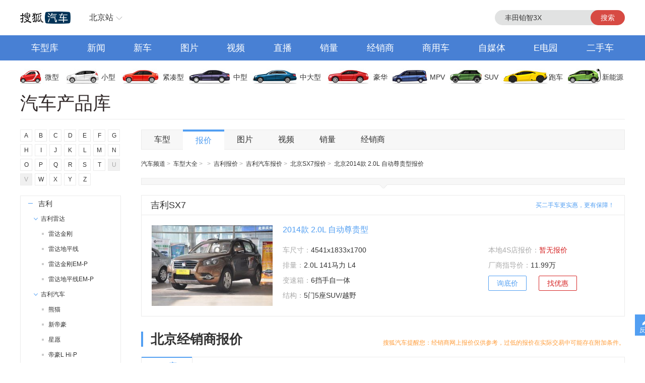

--- FILE ---
content_type: text/html;charset=UTF-8
request_url: https://db.auto.sohu.com/model_3478/price_t125442.shtml
body_size: 10368
content:
<html xmlns="http://www.w3.org/1999/xhtml">
<head>
    <title>【北京吉利SX72.0L 自动尊贵型报价|北京吉利SX72.0L 自动尊贵型价格】_搜狐汽车网</title>
	<meta name="keywords"  content="北京吉利SX72.0L 自动尊贵型报价, 北京吉利SX72.0L 自动尊贵型最新报价, 北京吉利SX72.0L 自动尊贵型价格, 北京吉利SX72.0L 自动尊贵型最新价格, 北京吉利SX72.0L 自动尊贵型价位, 吉利SX72.0L 自动尊贵型多少钱, 北京吉利SX72.0L 自动尊贵型最新行情"  />
	<meta name="description" content="搜狐汽车报价库，提供最新的北京吉利SX72.0L 自动尊贵型汽车报价，最全的汽车价格查询，北京吉利SX72.0L 自动尊贵型官方指导价格、配置参数、北京吉利SX72.0L 自动尊贵型图片和最全面的北京吉利SX72.0L 自动尊贵型经销商车价降价促销信息，查询吉利SX72.0L 自动尊贵型汽车行情就上搜狐汽车网。"  />
    <meta http-equiv="Content-Type" content="text/html; charset=utf-8" />
    <meta name="renderer" content="webkit" />
    <meta name="robots" content="all" />
    <meta http-equiv="X-UA-Compatible" content="IE=edge,chrome=1" />
    <meta http-equiv="Cache-Control" content="no-transform"/>
<link href="//s.auto.itc.cn/public/autohome/css/topbase_2022.css" type="text/css" rel="stylesheet" />
<link href="//s.auto.itc.cn/pc-db/static/css/base_frame.css" type="text/css" rel="stylesheet" />
<link href="//m4.auto.itc.cn/car/theme/dbcatalog/css/price_home_b07fcd6.css" type="text/css" rel="stylesheet" />
<script type="text/javascript" src="//auto.sohu.com/upload/201311mqauto/js/jquery-1.8.3.min.js"></script>
<script type="text/javascript" src="//txt.go.sohu.com/ip/soip"></script>
</head>

<script language="JavaScript">
    var cur_rootbrand_id = '159';   //左侧树根据cur_rootbrand_id定位到具体的品牌位置
    var cur_subbrand_id='2158';     //左侧树 子品牌 当前选中状态
    var cur_model_id='3478';     // 左侧树 车系id当前选中状态
    var brandUrl='//db.auto.sohu.com/brand_BRANDID/price';  // 品牌链接
    var subbrandUrl='//db.auto.sohu.com/subbrand_SUBBRANDID/price';  // 子品牌链接
    var modelUrl='//db.auto.sohu.com/model_MODELID/price110000';  // 车系链接
</script>

<body>

<div id="fullscreenad" style="display:none;text-align:center"></div>
<div class="head header">
    <div class="area" id="autoTopNaviBar">
        <a href="//auto.sohu.com/" class="auto-home">返回搜狐汽车首页</a>
        <div class="hlbox">
            <a class="hltit" href="http://beijing.auto.sohu.com/" cname="北京">北京站</a>
            <div class="hcon" id="ipLocatioinAll1"><p class="citytip"><a href="javascript:;">A</a><a href="javascript:;">B</a><a href="javascript:;">C</a><a href="javascript:;">F</a><a href="javascript:;">G</a><a href="javascript:;">H</a><a href="javascript:;">J</a><a href="javascript:;">L</a><a href="javascript:;">N</a><a href="javascript:;">Q</a><a href="javascript:;">S</a><a href="javascript:;">T</a><a href="javascript:;">X</a><a href="javascript:;">Y</a><a href="javascript:;">Z</a><a href="javascript:;" data-id="top">全部城市</a></p><div class="citylist" style="position:relative;"><dl id="province-A"><dt><em>A</em>安徽</dt><dd><a data-index="0551" target="_blank" href="http://hefei.auto.sohu.com/">合肥</a><a data-index="0553" target="_blank" href="http://wuhu.auto.sohu.com/">芜湖</a><a data-index="0552" target="_blank" href="http://bengbu.auto.sohu.com/">蚌埠</a><a data-index="0556" target="_blank" href="http://anqing.auto.sohu.com/">安庆</a><a data-index="0550" target="_blank" href="http://chuzhou.auto.sohu.com/">滁州</a><a data-index="0558" target="_blank" href="http://fuyang.auto.sohu.com/">阜阳</a><a data-index="0557" target="_blank" href="http://suzhoucs.auto.sohu.com/">宿州</a><a data-index="0564" target="_blank" href="http://luan.auto.sohu.com/">六安</a></dd></dl><dl id="province-B"><dt><em>B</em>北京</dt><dd><a data-index="010" target="_blank" href="http://beijing.auto.sohu.com/">北京</a></dd></dl><dl id="province-C"><dt><em>C</em>重庆</dt><dd><a data-index="023" target="_blank" href="http://chongqing.auto.sohu.com/">重庆</a></dd></dl><dl id="province-F"><dt><em>F</em>福建</dt><dd><a data-index="0591" target="_blank" href="http://fuzhou.auto.sohu.com/">福州</a><a data-index="0592" target="_blank" href="http://xiamen.auto.sohu.com/">厦门</a><a data-index="0595" target="_blank" href="http://quanzhou.auto.sohu.com/">泉州</a><a data-index="0596" target="_blank" href="http://zhangzhou.auto.sohu.com/">漳州</a></dd></dl><dl id="province-G"><dt><em>G</em>甘肃</dt><dd><a data-index="0931" target="_blank" href="http://lanzhou.auto.sohu.com/">兰州</a></dd></dl><dl id="province-G"><dt>广东</dt><dd><a data-index="020" target="_blank" href="http://guangzhou.auto.sohu.com/">广州</a><a data-index="0755" target="_blank" href="http://shenzhen.auto.sohu.com/">深圳</a><a data-index="0756" target="_blank" href="http://zhuhai.auto.sohu.com/">珠海</a><a data-index="0754" target="_blank" href="http://yuedong.auto.sohu.com/">粤东</a><a data-index="0757" target="_blank" href="http://foshan.auto.sohu.com/">佛山</a><a data-index="0750" target="_blank" href="http://jiangmen.auto.sohu.com/">江门</a><a data-index="0752" target="_blank" href="http://huizhou.auto.sohu.com/">惠州</a><a data-index="0769" target="_blank" href="http://dongguan.auto.sohu.com/">东莞</a><a data-index="0760" target="_blank" href="http://zhongshan.auto.sohu.com/">中山</a></dd></dl><dl id="province-G"><dt>广西</dt><dd><a data-index="0771" target="_blank" href="http://nanning.auto.sohu.com/">南宁</a><a data-index="0772" target="_blank" href="http://liuzhou.auto.sohu.com/">柳州</a><a data-index="0773" target="_blank" href="http://guilin.auto.sohu.com/">桂林</a></dd></dl><dl id="province-G"><dt>贵州</dt><dd><a data-index="0851" target="_blank" href="http://guiyang.auto.sohu.com/">贵阳</a><a data-index="0852" target="_blank" href="http://zunyi.auto.sohu.com/">遵义</a></dd></dl><dl id="province-H"><dt><em>H</em>海南</dt><dd><a data-index="0898" target="_blank" href="http://haikou.auto.sohu.com/">海口</a></dd></dl><dl id="province-H"><dt>河北</dt><dd><a data-index="0311" target="_blank" href="http://shijiazhuang.auto.sohu.com/">石家庄</a><a data-index="0315" target="_blank" href="http://tangshan.auto.sohu.com/">唐山</a><a data-index="0335" target="_blank" href="http://qinhuangdao.auto.sohu.com/">秦皇岛</a><a data-index="0310" target="_blank" href="http://handan.auto.sohu.com/">邯郸</a><a data-index="0319" target="_blank" href="http://xingtai.auto.sohu.com/">邢台</a><a data-index="0312" target="_blank" href="http://baoding.auto.sohu.com/">保定</a><a data-index="0313" target="_blank" href="http://zhangjiakou.auto.sohu.com/">张家口</a><a data-index="0314" target="_blank" href="http://chengde.auto.sohu.com/">承德</a><a data-index="0317" target="_blank" href="http://cangzhou.auto.sohu.com/">沧州</a><a data-index="0316" target="_blank" href="http://langfang.auto.sohu.com/">廊坊</a><a data-index="0318" target="_blank" href="http://hengshui.auto.sohu.com/">衡水</a></dd></dl><dl id="province-H"><dt>黑龙江</dt><dd><a data-index="0451" target="_blank" href="http://haerbin.auto.sohu.com/">哈尔滨</a><a data-index="0452" target="_blank" href="http://qiqihaer.auto.sohu.com/">齐齐哈尔</a><a data-index="0459" target="_blank" href="http://daqing.auto.sohu.com/">大庆</a><a data-index="0454" target="_blank" href="http://jiamusi.auto.sohu.com/">佳木斯</a></dd></dl><dl id="province-H"><dt>河南</dt><dd><a data-index="0371" target="_blank" href="http://zhengzhou.auto.sohu.com/">郑州</a><a data-index="0378" target="_blank" href="http://kaifeng.auto.sohu.com/">开封</a><a data-index="0379" target="_blank" href="http://luoyang.auto.sohu.com/">洛阳</a><a data-index="0375" target="_blank" href="http://pingdingshan.auto.sohu.com/">平顶山</a><a data-index="0372" target="_blank" href="http://anyang.auto.sohu.com/">安阳</a><a data-index="0373" target="_blank" href="http://xinxiang.auto.sohu.com/">新乡</a><a data-index="0391" target="_blank" href="http://jiaozuo.auto.sohu.com/">焦作</a><a data-index="0393" target="_blank" href="http://puyang.auto.sohu.com/">濮阳</a><a data-index="0374" target="_blank" href="http://xuchang.auto.sohu.com/">许昌</a><a data-index="0377" target="_blank" href="http://nanyang.auto.sohu.com/">南阳</a><a data-index="0370" target="_blank" href="http://shangqiu.auto.sohu.com/">商丘</a><a data-index="0376" target="_blank" href="http://xinyang.auto.sohu.com/">信阳</a><a data-index="0394" target="_blank" href="http://zhoukou.auto.sohu.com/">周口</a><a data-index="0396" target="_blank" href="http://zhumadian.auto.sohu.com/">驻马店</a></dd></dl><dl id="province-H"><dt>湖北</dt><dd><a data-index="027" target="_blank" href="http://wuhan.auto.sohu.com/">武汉</a><a data-index="0719" target="_blank" href="http://shiyan.auto.sohu.com/">十堰</a><a data-index="0717" target="_blank" href="http://yichang.auto.sohu.com/">宜昌</a><a data-index="0710" target="_blank" href="http://xiangyang.auto.sohu.com/">襄阳</a><a data-index="0716" target="_blank" href="http://jingzhou.auto.sohu.com/">荆州</a></dd></dl><dl id="province-H"><dt>湖南</dt><dd><a data-index="0731" target="_blank" href="http://changsha.auto.sohu.com/">长沙</a><a data-index="0733" target="_blank" href="http://zhuzhou.auto.sohu.com/">株洲</a><a data-index="0739" target="_blank" href="http://shaoyang.auto.sohu.com/">邵阳</a><a data-index="0730" target="_blank" href="http://yueyang.auto.sohu.com/">岳阳</a><a data-index="0736" target="_blank" href="http://changde.auto.sohu.com/">常德</a></dd></dl><dl id="province-J"><dt><em>J</em>江苏</dt><dd><a data-index="025" target="_blank" href="http://nanjing.auto.sohu.com/">南京</a><a data-index="0510" target="_blank" href="http://wuxi.auto.sohu.com/">无锡</a><a data-index="0516" target="_blank" href="http://xuzhou.auto.sohu.com/">徐州</a><a data-index="0519" target="_blank" href="http://changzhou.auto.sohu.com/">常州</a><a data-index="0512" target="_blank" href="http://suzhou.auto.sohu.com/">苏州</a><a data-index="0513" target="_blank" href="http://nantong.auto.sohu.com/">南通</a><a data-index="0518" target="_blank" href="http://lianyungang.auto.sohu.com/">连云港</a><a data-index="0517" target="_blank" href="http://huaian.auto.sohu.com/">淮安</a><a data-index="0515" target="_blank" href="http://yancheng.auto.sohu.com/">盐城</a><a data-index="0514" target="_blank" href="http://yangzhou.auto.sohu.com/">扬州</a><a data-index="0511" target="_blank" href="http://zhenjiang.auto.sohu.com/">镇江</a><a data-index="0523" target="_blank" href="http://tz.auto.sohu.com/">泰州</a><a data-index="0527" target="_blank" href="http://suqian.auto.sohu.com/">宿迁</a></dd></dl><dl id="province-J"><dt>江西</dt><dd><a data-index="0791" target="_blank" href="http://nanchang.auto.sohu.com/">南昌</a><a data-index="0792" target="_blank" href="http://jiujiang.auto.sohu.com/">九江</a><a data-index="0797" target="_blank" href="http://ganzhou.auto.sohu.com/">赣州</a><a data-index="0793" target="_blank" href="http://shangrao.auto.sohu.com/">上饶</a></dd></dl><dl id="province-J"><dt>吉林</dt><dd><a data-index="0431" target="_blank" href="http://changchun.auto.sohu.com/">长春</a><a data-index="0432" target="_blank" href="http://jilin.auto.sohu.com/">吉林</a><a data-index="0434" target="_blank" href="http://siping.auto.sohu.com/">四平</a><a data-index="0438" target="_blank" href="http://songyuan.auto.sohu.com/">松原</a></dd></dl><dl id="province-L"><dt><em>L</em>辽宁</dt><dd><a data-index="024" target="_blank" href="http://shenyang.auto.sohu.com/">沈阳</a><a data-index="0411" target="_blank" href="http://dalian.auto.sohu.com/">大连</a><a data-index="0412" target="_blank" href="http://anshan.auto.sohu.com/">鞍山</a><a data-index="0413" target="_blank" href="http://fushun.auto.sohu.com/">抚顺</a><a data-index="0416" target="_blank" href="http://jinzhou.auto.sohu.com/">锦州</a><a data-index="0419" target="_blank" href="http://liaoyang.auto.sohu.com/">辽阳</a><a data-index="0242" target="_blank" href="http://tieling.auto.sohu.com/">铁岭</a></dd></dl><dl id="province-N"><dt><em>N</em>内蒙</dt><dd><a data-index="0471" target="_blank" href="http://huhehaote.auto.sohu.com/">呼和浩特</a><a data-index="0472" target="_blank" href="http://baotou.auto.sohu.com/">包头</a><a data-index="0476" target="_blank" href="http://chifeng.auto.sohu.com/">赤峰</a><a data-index="0475" target="_blank" href="http://tongliao.auto.sohu.com/">通辽</a><a data-index="0477" target="_blank" href="http://eerduosi.auto.sohu.com/">鄂尔多斯</a></dd></dl><dl id="province-N"><dt>宁夏</dt><dd><a data-index="0951" target="_blank" href="http://yinchuan.auto.sohu.com/">银川</a></dd></dl><dl id="province-Q"><dt><em>Q</em>青海</dt><dd><a data-index="0971" target="_blank" href="http://xining.auto.sohu.com/">西宁</a></dd></dl><dl id="province-S"><dt><em>S</em>山东</dt><dd><a data-index="0531" target="_blank" href="http://jinan.auto.sohu.com/">济南</a><a data-index="0532" target="_blank" href="http://qingdao.auto.sohu.com/">青岛</a><a data-index="0533" target="_blank" href="http://zibo.auto.sohu.com/">淄博</a><a data-index="0632" target="_blank" href="http://zaozhuang.auto.sohu.com/">枣庄</a><a data-index="0546" target="_blank" href="http://dongying.auto.sohu.com/">东营</a><a data-index="0535" target="_blank" href="http://yantai.auto.sohu.com/">烟台</a><a data-index="0536" target="_blank" href="http://weifang.auto.sohu.com/">潍坊</a><a data-index="0537" target="_blank" href="http://jining.auto.sohu.com/">济宁</a><a data-index="0538" target="_blank" href="http://taian.auto.sohu.com/">泰安</a><a data-index="0631" target="_blank" href="http://weihai.auto.sohu.com/">威海</a><a data-index="0633" target="_blank" href="http://rizhao.auto.sohu.com/">日照</a><a data-index="0539" target="_blank" href="http://linyi.auto.sohu.com/">临沂</a><a data-index="0534" target="_blank" href="http://dezhou.auto.sohu.com/">德州</a><a data-index="0635" target="_blank" href="http://liaocheng.auto.sohu.com/">聊城</a><a data-index="0543" target="_blank" href="http://binzhou.auto.sohu.com/">滨州</a><a data-index="0530" target="_blank" href="http://heze.auto.sohu.com/">菏泽</a></dd></dl><dl id="province-S"><dt>上海</dt><dd><a data-index="021" target="_blank" href="http://shanghai.auto.sohu.com/">上海</a></dd></dl><dl id="province-S"><dt>山西</dt><dd><a data-index="0351" target="_blank" href="http://taiyuan.auto.sohu.com/">太原</a><a data-index="0352" target="_blank" href="http://datong.auto.sohu.com/">大同</a><a data-index="0355" target="_blank" href="http://changzhi.auto.sohu.com/">长治</a><a data-index="0356" target="_blank" href="http://jincheng.auto.sohu.com/">晋城</a><a data-index="0354" target="_blank" href="http://jinzhong.auto.sohu.com/">晋中</a><a data-index="0359" target="_blank" href="http://yuncheng.auto.sohu.com/">运城</a><a data-index="0350" target="_blank" href="http://xinzhou.auto.sohu.com/">忻州</a><a data-index="0357" target="_blank" href="http://linfen.auto.sohu.com/">临汾</a><a data-index="0358" target="_blank" href="http://lvliang.auto.sohu.com/">吕梁</a></dd></dl><dl id="province-S"><dt>陕西</dt><dd><a data-index="029" target="_blank" href="http://xian.auto.sohu.com/">西安</a><a data-index="0917" target="_blank" href="http://baoji.auto.sohu.com/">宝鸡</a><a data-index="0910" target="_blank" href="http://xianyang.auto.sohu.com/">咸阳</a><a data-index="0913" target="_blank" href="http://weinan.auto.sohu.com/">渭南</a><a data-index="0916" target="_blank" href="http://hanzhong.auto.sohu.com/">汉中</a><a data-index="0912" target="_blank" href="http://yulin.auto.sohu.com/">榆林</a></dd></dl><dl id="province-S"><dt>四川</dt><dd><a data-index="028" target="_blank" href="http://chengdu.auto.sohu.com/">成都</a><a data-index="0816" target="_blank" href="http://mianyang.auto.sohu.com/">绵阳</a><a data-index="0833" target="_blank" href="http://leshan.auto.sohu.com/">乐山</a></dd></dl><dl id="province-T"><dt><em>T</em>天津</dt><dd><a data-index="022" target="_blank" href="http://tianjin.auto.sohu.com/">天津</a></dd></dl><dl id="province-X"><dt><em>X</em>新疆</dt><dd><a data-index="0991" target="_blank" href="http://wulumuqi.auto.sohu.com/">乌鲁木齐</a></dd></dl><dl id="province-Y"><dt><em>Y</em>云南</dt><dd><a data-index="0871" target="_blank" href="http://kunming.auto.sohu.com/">昆明</a></dd></dl><dl id="province-Z"><dt><em>Z</em>浙江</dt><dd><a data-index="0571" target="_blank" href="http://hangzhou.auto.sohu.com/">杭州</a><a data-index="0574" target="_blank" href="http://ningbo.auto.sohu.com/">宁波</a><a data-index="0577" target="_blank" href="http://wenzhou.auto.sohu.com/">温州</a><a data-index="0573" target="_blank" href="http://jiaxing.auto.sohu.com/">嘉兴</a><a data-index="0572" target="_blank" href="http://huzhou.auto.sohu.com/">湖州</a><a data-index="0575" target="_blank" href="http://shaoxing.auto.sohu.com/">绍兴</a><a data-index="0579" target="_blank" href="http://jinhua.auto.sohu.com/">金华</a><a data-index="0576" target="_blank" href="http://taizhou.auto.sohu.com/">台州</a><a data-index="0578" target="_blank" href="http://lishui.auto.sohu.com/">丽水</a></dd></dl></div></div>
        </div>
        <div class="hseach" id="PV_SEARCH">
            <ul style=" display:none" id="app-search-suggest" class="seachul">
                <li>sdadasddss</li>
                <li class="now">sdadasddss</li>
            </ul>
            <input type="text" name="" id="mainSearchInput" autocomplete="off" class="logseach" placeholder="输入关键词">
            <a target="_blank" href="javascript:;" id="mainSearchBtn" class="seachbtn">搜索</a>
        </div>
    </div>
</div>
<div class="menu_box">
    <div class="menu area">
        <a target="_blank" href="//db.auto.sohu.com/home" class="db">车型库</a>
        <a target="_blank" href="//auto.sohu.com/qichexinwen.shtml" class="qichexinwen">新闻</a>
        <a target="_blank" href="//db.auto.sohu.com/newcar/" class="newcar">新车</a>
        <a target="_blank" href="//db.auto.sohu.com/photo" class="photo">图片</a>
        <a target="_blank" href="//auto.sohu.com/video/" class="video">视频</a>
        <a target="_blank" href="//db.auto.sohu.com/live/index/" class="live">直播</a>
        <a target="_blank" href="//db.auto.sohu.com/carsales/" class="carsales">销量</a>
        <a target="_blank" href="//dealer.auto.sohu.com/map/?city=110000">经销商</a>
        <a target="_blank" href="//auto.sohu.com/cv/">商用车</a>
        <a target="_blank" href="//www.sohu.com/c/18">自媒体</a>
        <a target="_blank" href="//auto.sohu.com/newenergy/index.shtml">E电园</a>
        <a target="_blank" href="//2sc.sohu.com/">二手车</a>
    </div>
</div><div class="carico_box area" id="carIco">
    <a class="carm01" href="//db.auto.sohu.com/searchcar-0-0-0-0-1-0-0-0-0-0-0-0-0-0-0-0.shtml#condition" target="_blank">微型</a>
    <a class="carm02" href="//db.auto.sohu.com/searchcar-0-0-0-0-2-0-0-0-0-0-0-0-0-0-0-0.shtml#condition" target="_blank">小型</a>
    <a class="carm03" href="//db.auto.sohu.com/searchcar-0-0-0-0-4-0-0-0-0-0-0-0-0-0-0-0.shtml#condition" target="_blank">紧凑型</a>
    <a class="carm04" href="//db.auto.sohu.com/searchcar-0-0-0-0-8-0-0-0-0-0-0-0-0-0-0-0.shtml#condition" target="_blank">中型</a>
    <a class="carm05" href="//db.auto.sohu.com/searchcar-0-0-0-0-16-0-0-0-0-0-0-0-0-0-0-0.shtml#condition" target="_blank">中大型</a>
    <a class="carm06" href="//db.auto.sohu.com/searchcar-0-0-0-0-32-0-0-0-0-0-0-0-0-0-0-0.shtml#condition" target="_blank">豪华</a>
    <a class="carm07" href="//db.auto.sohu.com/searchcar-0-0-0-4-0-0-0-0-0-0-0-0-0-0-0-0.shtml#condition" target="_blank">MPV</a>
    <a class="carm08" href="//db.auto.sohu.com/searchcar-0-0-0-8-0-0-0-0-0-0-0-0-0-0-0-0.shtml#condition" target="_blank">SUV</a>
    <a class="carm09" href="//db.auto.sohu.com/searchcar-0-0-0-16-0-0-0-0-0-0-0-0-0-0-0-0.shtml#condition" target="_blank">跑车</a>
    <a class="carm10" href="//auto.sohu.com/newenergy/index.shtml" target="_blank">新能源</a>
</div><div class="area daohang">
    <h1>汽车产品库</h1>
    <div class="hseach">
    </div>
</div>
<div class="area new_content">

<div class="left_nav" id="leftNav">
    <div class="word_nav" id="wordNav">
                    <a>A</a>
                    <a>B</a>
                    <a>C</a>
                    <a>D</a>
                    <a>E</a>
                    <a>F</a>
                    <a>G</a>
                    <a>H</a>
                    <a>I</a>
                    <a>J</a>
                    <a>K</a>
                    <a>L</a>
                    <a>M</a>
                    <a>N</a>
                    <a>O</a>
                    <a>P</a>
                    <a>Q</a>
                    <a>R</a>
                    <a>S</a>
                    <a>T</a>
                    <span>U</span>
                    <span>V</span>
                    <a>W</a>
                    <a>X</a>
                    <a>Y</a>
                    <a>Z</a>
    </div>

    <div class="tree_nav" id="treeNav">
        <ul class="tree">
                    <li class= "tree_tit" id="word_A">A</li>
                        <li class="close_child">
                            <h4 class= "brand_tit">
                                <a href="" id ="b191">
                                    <em></em>奥迪<span></span>
                                </a>
                            </h4>
                        </li>
                        <li class="close_child">
                            <h4 class= "brand_tit">
                                <a href="" id ="b534">
                                    <em></em>AITO<span></span>
                                </a>
                            </h4>
                        </li>
                        <li class="close_child">
                            <h4 class= "brand_tit">
                                <a href="" id ="b449">
                                    <em></em>埃安<span></span>
                                </a>
                            </h4>
                        </li>
                        <li class="close_child">
                            <h4 class= "brand_tit">
                                <a href="" id ="b538">
                                    <em></em>阿维塔<span></span>
                                </a>
                            </h4>
                        </li>
                        <li class="close_child">
                            <h4 class= "brand_tit">
                                <a href="" id ="b604">
                                    <em></em>奥迪AUDI<span></span>
                                </a>
                            </h4>
                        </li>
                        <li class="close_child">
                            <h4 class= "brand_tit">
                                <a href="" id ="b217">
                                    <em></em>阿斯顿马丁<span></span>
                                </a>
                            </h4>
                        </li>
                        <li class="close_child">
                            <h4 class= "brand_tit">
                                <a href="" id ="b218">
                                    <em></em>阿尔法罗密欧<span></span>
                                </a>
                            </h4>
                        </li>
                        <li class="close_child">
                            <h4 class= "brand_tit">
                                <a href="" id ="b601">
                                    <em></em>埃尚<span></span>
                                </a>
                            </h4>
                        </li>
                        <li class="close_child">
                            <h4 class= "brand_tit">
                                <a href="" id ="b395">
                                    <em></em>安凯客车<span></span>
                                </a>
                            </h4>
                        </li>
                    <li class= "tree_tit" id="word_A">B</li>
                        <li class="close_child">
                            <h4 class= "brand_tit">
                                <a href="" id ="b239">
                                    <em></em>比亚迪<span></span>
                                </a>
                            </h4>
                        </li>
                        <li class="close_child">
                            <h4 class= "brand_tit">
                                <a href="" id ="b145">
                                    <em></em>奔驰<span></span>
                                </a>
                            </h4>
                        </li>
                        <li class="close_child">
                            <h4 class= "brand_tit">
                                <a href="" id ="b170">
                                    <em></em>别克<span></span>
                                </a>
                            </h4>
                        </li>
                        <li class="close_child">
                            <h4 class= "brand_tit">
                                <a href="" id ="b201">
                                    <em></em>宝马<span></span>
                                </a>
                            </h4>
                        </li>
                        <li class="close_child">
                            <h4 class= "brand_tit">
                                <a href="" id ="b214">
                                    <em></em>本田<span></span>
                                </a>
                            </h4>
                        </li>
                        <li class="close_child">
                            <h4 class= "brand_tit">
                                <a href="" id ="b219">
                                    <em></em>保时捷<span></span>
                                </a>
                            </h4>
                        </li>
                        <li class="close_child">
                            <h4 class= "brand_tit">
                                <a href="" id ="b211">
                                    <em></em>标致<span></span>
                                </a>
                            </h4>
                        </li>
                        <li class="close_child">
                            <h4 class= "brand_tit">
                                <a href="" id ="b226">
                                    <em></em>北京越野<span></span>
                                </a>
                            </h4>
                        </li>
                        <li class="close_child">
                            <h4 class= "brand_tit">
                                <a href="" id ="b192">
                                    <em></em>宾利<span></span>
                                </a>
                            </h4>
                        </li>
                        <li class="close_child">
                            <h4 class= "brand_tit">
                                <a href="" id ="b359">
                                    <em></em>北京汽车<span></span>
                                </a>
                            </h4>
                        </li>
                        <li class="close_child">
                            <h4 class= "brand_tit">
                                <a href="" id ="b311">
                                    <em></em>北汽制造<span></span>
                                </a>
                            </h4>
                        </li>
                        <li class="close_child">
                            <h4 class= "brand_tit">
                                <a href="" id ="b320">
                                    <em></em>宝骏<span></span>
                                </a>
                            </h4>
                        </li>
                        <li class="close_child">
                            <h4 class= "brand_tit">
                                <a href="" id ="b277">
                                    <em></em>奔腾<span></span>
                                </a>
                            </h4>
                        </li>
                        <li class="close_child">
                            <h4 class= "brand_tit">
                                <a href="" id ="b525">
                                    <em></em>北汽瑞翔<span></span>
                                </a>
                            </h4>
                        </li>
                        <li class="close_child">
                            <h4 class= "brand_tit">
                                <a href="" id ="b532">
                                    <em></em>百智新能源<span></span>
                                </a>
                            </h4>
                        </li>
                        <li class="close_child">
                            <h4 class= "brand_tit">
                                <a href="" id ="b573">
                                    <em></em>北汽雷驰<span></span>
                                </a>
                            </h4>
                        </li>
                    <li class= "tree_tit" id="word_A">C</li>
                        <li class="close_child">
                            <h4 class= "brand_tit">
                                <a href="" id ="b242">
                                    <em></em>长安<span></span>
                                </a>
                            </h4>
                        </li>
                        <li class="close_child">
                            <h4 class= "brand_tit">
                                <a href="" id ="b348">
                                    <em></em>长安欧尚<span></span>
                                </a>
                            </h4>
                        </li>
                        <li class="close_child">
                            <h4 class= "brand_tit">
                                <a href="" id ="b168">
                                    <em></em>长城<span></span>
                                </a>
                            </h4>
                        </li>
                        <li class="close_child">
                            <h4 class= "brand_tit">
                                <a href="" id ="b570">
                                    <em></em>长安启源<span></span>
                                </a>
                            </h4>
                        </li>
                        <li class="close_child">
                            <h4 class= "brand_tit">
                                <a href="" id ="b440">
                                    <em></em>长安凯程<span></span>
                                </a>
                            </h4>
                        </li>
                        <li class="close_child">
                            <h4 class= "brand_tit">
                                <a href="" id ="b563">
                                    <em></em>曹操汽车<span></span>
                                </a>
                            </h4>
                        </li>
                        <li class="close_child">
                            <h4 class= "brand_tit">
                                <a href="" id ="b158">
                                    <em></em>昌河<span></span>
                                </a>
                            </h4>
                        </li>
                        <li class="close_child">
                            <h4 class= "brand_tit">
                                <a href="" id ="b517">
                                    <em></em>创维汽车<span></span>
                                </a>
                            </h4>
                        </li>
                        <li class="close_child">
                            <h4 class= "brand_tit">
                                <a href="" id ="b392">
                                    <em></em>成功汽车<span></span>
                                </a>
                            </h4>
                        </li>
                        <li class="close_child">
                            <h4 class= "brand_tit">
                                <a href="" id ="b531">
                                    <em></em>橙仕<span></span>
                                </a>
                            </h4>
                        </li>
                    <li class= "tree_tit" id="word_A">D</li>
                        <li class="close_child">
                            <h4 class= "brand_tit">
                                <a href="" id ="b197">
                                    <em></em>大众<span></span>
                                </a>
                            </h4>
                        </li>
                        <li class="close_child">
                            <h4 class= "brand_tit">
                                <a href="" id ="b284">
                                    <em></em>东风<span></span>
                                </a>
                            </h4>
                        </li>
                        <li class="close_child">
                            <h4 class= "brand_tit">
                                <a href="" id ="b297">
                                    <em></em>东风风神<span></span>
                                </a>
                            </h4>
                        </li>
                        <li class="close_child">
                            <h4 class= "brand_tit">
                                <a href="" id ="b399">
                                    <em></em>东风郑州日产<span></span>
                                </a>
                            </h4>
                        </li>
                        <li class="close_child">
                            <h4 class= "brand_tit">
                                <a href="" id ="b231">
                                    <em></em>东风风行<span></span>
                                </a>
                            </h4>
                        </li>
                        <li class="close_child">
                            <h4 class= "brand_tit">
                                <a href="" id ="b322">
                                    <em></em>东风日产启辰<span></span>
                                </a>
                            </h4>
                        </li>
                        <li class="close_child">
                            <h4 class= "brand_tit">
                                <a href="" id ="b349">
                                    <em></em>DS<span></span>
                                </a>
                            </h4>
                        </li>
                        <li class="close_child">
                            <h4 class= "brand_tit">
                                <a href="" id ="b506">
                                    <em></em>东风纳米<span></span>
                                </a>
                            </h4>
                        </li>
                        <li class="close_child">
                            <h4 class= "brand_tit">
                                <a href="" id ="b417">
                                    <em></em>东风风光<span></span>
                                </a>
                            </h4>
                        </li>
                        <li class="close_child">
                            <h4 class= "brand_tit">
                                <a href="" id ="b282">
                                    <em></em>东南<span></span>
                                </a>
                            </h4>
                        </li>
                        <li class="close_child">
                            <h4 class= "brand_tit">
                                <a href="" id ="b552">
                                    <em></em>大力牛魔王<span></span>
                                </a>
                            </h4>
                        </li>
                        <li class="close_child">
                            <h4 class= "brand_tit">
                                <a href="" id ="b379">
                                    <em></em>东风小康<span></span>
                                </a>
                            </h4>
                        </li>
                        <li class="close_child">
                            <h4 class= "brand_tit">
                                <a href="" id ="b371">
                                    <em></em>东风风度<span></span>
                                </a>
                            </h4>
                        </li>
                        <li class="close_child">
                            <h4 class= "brand_tit">
                                <a href="" id ="b586">
                                    <em></em>道朗格<span></span>
                                </a>
                            </h4>
                        </li>
                        <li class="close_child">
                            <h4 class= "brand_tit">
                                <a href="" id ="b494">
                                    <em></em>大运<span></span>
                                </a>
                            </h4>
                        </li>
                        <li class="close_child">
                            <h4 class= "brand_tit">
                                <a href="" id ="b523">
                                    <em></em>电动屋<span></span>
                                </a>
                            </h4>
                        </li>
                        <li class="close_child">
                            <h4 class= "brand_tit">
                                <a href="" id ="b510">
                                    <em></em>东风富康<span></span>
                                </a>
                            </h4>
                        </li>
                    <li class= "tree_tit" id="word_A">E</li>
                        <li class="close_child">
                            <h4 class= "brand_tit">
                                <a href="" id ="b585">
                                    <em></em>二一二越野车<span></span>
                                </a>
                            </h4>
                        </li>
                        <li class="close_child">
                            <h4 class= "brand_tit">
                                <a href="" id ="b574">
                                    <em></em>东风奕派<span></span>
                                </a>
                            </h4>
                        </li>
                    <li class= "tree_tit" id="word_A">F</li>
                        <li class="close_child">
                            <h4 class= "brand_tit">
                                <a href="" id ="b199">
                                    <em></em>丰田<span></span>
                                </a>
                            </h4>
                        </li>
                        <li class="close_child">
                            <h4 class= "brand_tit">
                                <a href="" id ="b184">
                                    <em></em>福特<span></span>
                                </a>
                            </h4>
                        </li>
                        <li class="close_child">
                            <h4 class= "brand_tit">
                                <a href="" id ="b576">
                                    <em></em>方程豹<span></span>
                                </a>
                            </h4>
                        </li>
                        <li class="close_child">
                            <h4 class= "brand_tit">
                                <a href="" id ="b207">
                                    <em></em>法拉利<span></span>
                                </a>
                            </h4>
                        </li>
                        <li class="close_child">
                            <h4 class= "brand_tit">
                                <a href="" id ="b232">
                                    <em></em>福田<span></span>
                                </a>
                            </h4>
                        </li>
                        <li class="close_child">
                            <h4 class= "brand_tit">
                                <a href="" id ="b264">
                                    <em></em>飞碟汽车<span></span>
                                </a>
                            </h4>
                        </li>
                        <li class="close_child">
                            <h4 class= "brand_tit">
                                <a href="" id ="b504">
                                    <em></em>飞凡汽车<span></span>
                                </a>
                            </h4>
                        </li>
                    <li class= "tree_tit" id="word_A">G</li>
                        <li class="close_child">
                            <h4 class= "brand_tit">
                                <a href="" id ="b360">
                                    <em></em>广汽传祺<span></span>
                                </a>
                            </h4>
                        </li>
                        <li class="close_child">
                            <h4 class= "brand_tit">
                                <a href="" id ="b543">
                                    <em></em>国金汽车<span></span>
                                </a>
                            </h4>
                        </li>
                        <li class="close_child">
                            <h4 class= "brand_tit">
                                <a href="" id ="b560">
                                    <em></em>国吉商用车<span></span>
                                </a>
                            </h4>
                        </li>
                    <li class= "tree_tit" id="word_A">H</li>
                        <li class="close_child">
                            <h4 class= "brand_tit">
                                <a href="" id ="b368">
                                    <em></em>哈弗<span></span>
                                </a>
                            </h4>
                        </li>
                        <li class="close_child">
                            <h4 class= "brand_tit">
                                <a href="" id ="b144">
                                    <em></em>红旗<span></span>
                                </a>
                            </h4>
                        </li>
                        <li class="close_child">
                            <h4 class= "brand_tit">
                                <a href="" id ="b572">
                                    <em></em>昊铂<span></span>
                                </a>
                            </h4>
                        </li>
                        <li class="close_child">
                            <h4 class= "brand_tit">
                                <a href="" id ="b147">
                                    <em></em>海马<span></span>
                                </a>
                            </h4>
                        </li>
                        <li class="close_child">
                            <h4 class= "brand_tit">
                                <a href="" id ="b518">
                                    <em></em>合创汽车<span></span>
                                </a>
                            </h4>
                        </li>
                        <li class="close_child">
                            <h4 class= "brand_tit">
                                <a href="" id ="b249">
                                    <em></em>黄海<span></span>
                                </a>
                            </h4>
                        </li>
                        <li class="close_child">
                            <h4 class= "brand_tit">
                                <a href="" id ="b522">
                                    <em></em>华晨新日<span></span>
                                </a>
                            </h4>
                        </li>
                        <li class="close_child">
                            <h4 class= "brand_tit">
                                <a href="" id ="b265">
                                    <em></em>海格<span></span>
                                </a>
                            </h4>
                        </li>
                        <li class="close_child">
                            <h4 class= "brand_tit">
                                <a href="" id ="b533">
                                    <em></em>华梓汽车<span></span>
                                </a>
                            </h4>
                        </li>
                        <li class="close_child">
                            <h4 class= "brand_tit">
                                <a href="" id ="b519">
                                    <em></em>恒润汽车<span></span>
                                </a>
                            </h4>
                        </li>
                        <li class="close_child">
                            <h4 class= "brand_tit">
                                <a href="" id ="b546">
                                    <em></em>华夏领舰<span></span>
                                </a>
                            </h4>
                        </li>
                        <li class="close_child">
                            <h4 class= "brand_tit">
                                <a href="" id ="b350">
                                    <em></em>恒天<span></span>
                                </a>
                            </h4>
                        </li>
                        <li class="close_child">
                            <h4 class= "brand_tit">
                                <a href="" id ="b409">
                                    <em></em>华凯<span></span>
                                </a>
                            </h4>
                        </li>
                    <li class= "tree_tit" id="word_A">I</li>
                        <li class="close_child">
                            <h4 class= "brand_tit">
                                <a href="" id ="b566">
                                    <em></em>iCAR<span></span>
                                </a>
                            </h4>
                        </li>
                        <li class="close_child">
                            <h4 class= "brand_tit">
                                <a href="" id ="b587">
                                    <em></em>INEOS<span></span>
                                </a>
                            </h4>
                        </li>
                    <li class= "tree_tit" id="word_A">J</li>
                        <li class="close_child">
                            <h4 class= "brand_tit">
                                <a href="" id ="b159">
                                    <em></em>吉利<span></span>
                                </a>
                            </h4>
                        </li>
                        <li class="close_child">
                            <h4 class= "brand_tit">
                                <a href="" id ="b557">
                                    <em></em>吉利银河<span></span>
                                </a>
                            </h4>
                        </li>
                        <li class="close_child">
                            <h4 class= "brand_tit">
                                <a href="" id ="b513">
                                    <em></em>极氪<span></span>
                                </a>
                            </h4>
                        </li>
                        <li class="close_child">
                            <h4 class= "brand_tit">
                                <a href="" id ="b453">
                                    <em></em>捷途<span></span>
                                </a>
                            </h4>
                        </li>
                        <li class="close_child">
                            <h4 class= "brand_tit">
                                <a href="" id ="b470">
                                    <em></em>捷达<span></span>
                                </a>
                            </h4>
                        </li>
                        <li class="close_child">
                            <h4 class= "brand_tit">
                                <a href="" id ="b187">
                                    <em></em>捷豹<span></span>
                                </a>
                            </h4>
                        </li>
                        <li class="close_child">
                            <h4 class= "brand_tit">
                                <a href="" id ="b458">
                                    <em></em>ARCFOX极狐<span></span>
                                </a>
                            </h4>
                        </li>
                        <li class="close_child">
                            <h4 class= "brand_tit">
                                <a href="" id ="b153">
                                    <em></em>Jeep<span></span>
                                </a>
                            </h4>
                        </li>
                        <li class="close_child">
                            <h4 class= "brand_tit">
                                <a href="" id ="b235">
                                    <em></em>江淮<span></span>
                                </a>
                            </h4>
                        </li>
                        <li class="close_child">
                            <h4 class= "brand_tit">
                                <a href="" id ="b505">
                                    <em></em>捷尼赛思<span></span>
                                </a>
                            </h4>
                        </li>
                        <li class="close_child">
                            <h4 class= "brand_tit">
                                <a href="" id ="b166">
                                    <em></em>江铃<span></span>
                                </a>
                            </h4>
                        </li>
                        <li class="close_child">
                            <h4 class= "brand_tit">
                                <a href="" id ="b599">
                                    <em></em>捷途纵横<span></span>
                                </a>
                            </h4>
                        </li>
                        <li class="close_child">
                            <h4 class= "brand_tit">
                                <a href="" id ="b162">
                                    <em></em>金杯<span></span>
                                </a>
                            </h4>
                        </li>
                        <li class="close_child">
                            <h4 class= "brand_tit">
                                <a href="" id ="b480">
                                    <em></em>几何汽车<span></span>
                                </a>
                            </h4>
                        </li>
                        <li class="close_child">
                            <h4 class= "brand_tit">
                                <a href="" id ="b575">
                                    <em></em>极石<span></span>
                                </a>
                            </h4>
                        </li>
                        <li class="close_child">
                            <h4 class= "brand_tit">
                                <a href="" id ="b503">
                                    <em></em>吉利翼真<span></span>
                                </a>
                            </h4>
                        </li>
                        <li class="close_child">
                            <h4 class= "brand_tit">
                                <a href="" id ="b537">
                                    <em></em>江淮瑞风<span></span>
                                </a>
                            </h4>
                        </li>
                        <li class="close_child">
                            <h4 class= "brand_tit">
                                <a href="" id ="b438">
                                    <em></em>江铃集团新能源<span></span>
                                </a>
                            </h4>
                        </li>
                        <li class="close_child">
                            <h4 class= "brand_tit">
                                <a href="" id ="b456">
                                    <em></em>金龙汽车<span></span>
                                </a>
                            </h4>
                        </li>
                        <li class="close_child">
                            <h4 class= "brand_tit">
                                <a href="" id ="b568">
                                    <em></em>江淮钇为<span></span>
                                </a>
                            </h4>
                        </li>
                        <li class="close_child">
                            <h4 class= "brand_tit">
                                <a href="" id ="b559">
                                    <em></em>江铃晶马汽车<span></span>
                                </a>
                            </h4>
                        </li>
                        <li class="close_child">
                            <h4 class= "brand_tit">
                                <a href="" id ="b540">
                                    <em></em>金杯新能源<span></span>
                                </a>
                            </h4>
                        </li>
                        <li class="close_child">
                            <h4 class= "brand_tit">
                                <a href="" id ="b362">
                                    <em></em>九龙<span></span>
                                </a>
                            </h4>
                        </li>
                        <li class="close_child">
                            <h4 class= "brand_tit">
                                <a href="" id ="b375">
                                    <em></em>金旅<span></span>
                                </a>
                            </h4>
                        </li>
                        <li class="close_child">
                            <h4 class= "brand_tit">
                                <a href="" id ="b555">
                                    <em></em>江南汽车<span></span>
                                </a>
                            </h4>
                        </li>
                        <li class="close_child">
                            <h4 class= "brand_tit">
                                <a href="" id ="b594">
                                    <em></em>吉祥汽车<span></span>
                                </a>
                            </h4>
                        </li>
                        <li class="close_child">
                            <h4 class= "brand_tit">
                                <a href="" id ="b595">
                                    <em></em>骏驰<span></span>
                                </a>
                            </h4>
                        </li>
                    <li class= "tree_tit" id="word_A">K</li>
                        <li class="close_child">
                            <h4 class= "brand_tit">
                                <a href="" id ="b171">
                                    <em></em>凯迪拉克<span></span>
                                </a>
                            </h4>
                        </li>
                        <li class="close_child">
                            <h4 class= "brand_tit">
                                <a href="" id ="b390">
                                    <em></em>凯翼<span></span>
                                </a>
                            </h4>
                        </li>
                        <li class="close_child">
                            <h4 class= "brand_tit">
                                <a href="" id ="b303">
                                    <em></em>开瑞<span></span>
                                </a>
                            </h4>
                        </li>
                        <li class="close_child">
                            <h4 class= "brand_tit">
                                <a href="" id ="b592">
                                    <em></em>卡文汽车<span></span>
                                </a>
                            </h4>
                        </li>
                        <li class="close_child">
                            <h4 class= "brand_tit">
                                <a href="" id ="b558">
                                    <em></em>凯马<span></span>
                                </a>
                            </h4>
                        </li>
                    <li class= "tree_tit" id="word_A">L</li>
                        <li class="close_child">
                            <h4 class= "brand_tit">
                                <a href="" id ="b198">
                                    <em></em>雷克萨斯<span></span>
                                </a>
                            </h4>
                        </li>
                        <li class="close_child">
                            <h4 class= "brand_tit">
                                <a href="" id ="b461">
                                    <em></em>零跑汽车<span></span>
                                </a>
                            </h4>
                        </li>
                        <li class="close_child">
                            <h4 class= "brand_tit">
                                <a href="" id ="b188">
                                    <em></em>路虎<span></span>
                                </a>
                            </h4>
                        </li>
                        <li class="close_child">
                            <h4 class= "brand_tit">
                                <a href="" id ="b469">
                                    <em></em>理想汽车<span></span>
                                </a>
                            </h4>
                        </li>
                        <li class="close_child">
                            <h4 class= "brand_tit">
                                <a href="" id ="b185">
                                    <em></em>林肯<span></span>
                                </a>
                            </h4>
                        </li>
                        <li class="close_child">
                            <h4 class= "brand_tit">
                                <a href="" id ="b424">
                                    <em></em>领克<span></span>
                                </a>
                            </h4>
                        </li>
                        <li class="close_child">
                            <h4 class= "brand_tit">
                                <a href="" id ="b502">
                                    <em></em>岚图汽车<span></span>
                                </a>
                            </h4>
                        </li>
                        <li class="close_child">
                            <h4 class= "brand_tit">
                                <a href="" id ="b194">
                                    <em></em>兰博基尼<span></span>
                                </a>
                            </h4>
                        </li>
                        <li class="close_child">
                            <h4 class= "brand_tit">
                                <a href="" id ="b203">
                                    <em></em>劳斯莱斯<span></span>
                                </a>
                            </h4>
                        </li>
                        <li class="close_child">
                            <h4 class= "brand_tit">
                                <a href="" id ="b583">
                                    <em></em>乐道<span></span>
                                </a>
                            </h4>
                        </li>
                        <li class="close_child">
                            <h4 class= "brand_tit">
                                <a href="" id ="b221">
                                    <em></em>莲花跑车<span></span>
                                </a>
                            </h4>
                        </li>
                        <li class="close_child">
                            <h4 class= "brand_tit">
                                <a href="" id ="b562">
                                    <em></em>蓝电<span></span>
                                </a>
                            </h4>
                        </li>
                        <li class="close_child">
                            <h4 class= "brand_tit">
                                <a href="" id ="b321">
                                    <em></em>理念<span></span>
                                </a>
                            </h4>
                        </li>
                        <li class="close_child">
                            <h4 class= "brand_tit">
                                <a href="" id ="b397">
                                    <em></em>雷丁<span></span>
                                </a>
                            </h4>
                        </li>
                        <li class="close_child">
                            <h4 class= "brand_tit">
                                <a href="" id ="b467">
                                    <em></em>领途汽车<span></span>
                                </a>
                            </h4>
                        </li>
                        <li class="close_child">
                            <h4 class= "brand_tit">
                                <a href="" id ="b571">
                                    <em></em>菱势汽车<span></span>
                                </a>
                            </h4>
                        </li>
                        <li class="close_child">
                            <h4 class= "brand_tit">
                                <a href="" id ="b582">
                                    <em></em>灵悉<span></span>
                                </a>
                            </h4>
                        </li>
                        <li class="close_child">
                            <h4 class= "brand_tit">
                                <a href="" id ="b496">
                                    <em></em>凌宝汽车<span></span>
                                </a>
                            </h4>
                        </li>
                    <li class= "tree_tit" id="word_A">M</li>
                        <li class="close_child">
                            <h4 class= "brand_tit">
                                <a href="" id ="b190">
                                    <em></em>马自达<span></span>
                                </a>
                            </h4>
                        </li>
                        <li class="close_child">
                            <h4 class= "brand_tit">
                                <a href="" id ="b283">
                                    <em></em>MG<span></span>
                                </a>
                            </h4>
                        </li>
                        <li class="close_child">
                            <h4 class= "brand_tit">
                                <a href="" id ="b202">
                                    <em></em>MINI<span></span>
                                </a>
                            </h4>
                        </li>
                        <li class="close_child">
                            <h4 class= "brand_tit">
                                <a href="" id ="b210">
                                    <em></em>玛莎拉蒂<span></span>
                                </a>
                            </h4>
                        </li>
                        <li class="close_child">
                            <h4 class= "brand_tit">
                                <a href="" id ="b564">
                                    <em></em>猛士<span></span>
                                </a>
                            </h4>
                        </li>
                        <li class="close_child">
                            <h4 class= "brand_tit">
                                <a href="" id ="b314">
                                    <em></em>迈凯伦<span></span>
                                </a>
                            </h4>
                        </li>
                        <li class="close_child">
                            <h4 class= "brand_tit">
                                <a href="" id ="b509">
                                    <em></em>摩登汽车<span></span>
                                </a>
                            </h4>
                        </li>
                        <li class="close_child">
                            <h4 class= "brand_tit">
                                <a href="" id ="b545">
                                    <em></em>敏安汽车<span></span>
                                </a>
                            </h4>
                        </li>
                    <li class= "tree_tit" id="word_A">N</li>
                        <li class="close_child">
                            <h4 class= "brand_tit">
                                <a href="" id ="b393">
                                    <em></em>南京金龙<span></span>
                                </a>
                            </h4>
                        </li>
                    <li class= "tree_tit" id="word_A">O</li>
                        <li class="close_child">
                            <h4 class= "brand_tit">
                                <a href="" id ="b462">
                                    <em></em>欧拉<span></span>
                                </a>
                            </h4>
                        </li>
                    <li class= "tree_tit" id="word_A">P</li>
                        <li class="close_child">
                            <h4 class= "brand_tit">
                                <a href="" id ="b445">
                                    <em></em>Polestar<span></span>
                                </a>
                            </h4>
                        </li>
                        <li class="close_child">
                            <h4 class= "brand_tit">
                                <a href="" id ="b511">
                                    <em></em>朋克汽车<span></span>
                                </a>
                            </h4>
                        </li>
                    <li class= "tree_tit" id="word_A">Q</li>
                        <li class="close_child">
                            <h4 class= "brand_tit">
                                <a href="" id ="b148">
                                    <em></em>奇瑞<span></span>
                                </a>
                            </h4>
                        </li>
                        <li class="close_child">
                            <h4 class= "brand_tit">
                                <a href="" id ="b216">
                                    <em></em>起亚<span></span>
                                </a>
                            </h4>
                        </li>
                        <li class="close_child">
                            <h4 class= "brand_tit">
                                <a href="" id ="b602">
                                    <em></em>奇瑞风云<span></span>
                                </a>
                            </h4>
                        </li>
                        <li class="close_child">
                            <h4 class= "brand_tit">
                                <a href="" id ="b526">
                                    <em></em>奇瑞新能源<span></span>
                                </a>
                            </h4>
                        </li>
                        <li class="close_child">
                            <h4 class= "brand_tit">
                                <a href="" id ="b508">
                                    <em></em>庆铃汽车<span></span>
                                </a>
                            </h4>
                        </li>
                    <li class= "tree_tit" id="word_A">R</li>
                        <li class="close_child">
                            <h4 class= "brand_tit">
                                <a href="" id ="b205">
                                    <em></em>日产<span></span>
                                </a>
                            </h4>
                        </li>
                        <li class="close_child">
                            <h4 class= "brand_tit">
                                <a href="" id ="b281">
                                    <em></em>荣威<span></span>
                                </a>
                            </h4>
                        </li>
                        <li class="close_child">
                            <h4 class= "brand_tit">
                                <a href="" id ="b495">
                                    <em></em>睿蓝汽车<span></span>
                                </a>
                            </h4>
                        </li>
                        <li class="close_child">
                            <h4 class= "brand_tit">
                                <a href="" id ="b490">
                                    <em></em>瑞驰新能源<span></span>
                                </a>
                            </h4>
                        </li>
                    <li class= "tree_tit" id="word_A">S</li>
                        <li class="close_child">
                            <h4 class= "brand_tit">
                                <a href="" id ="b539">
                                    <em></em>深蓝汽车<span></span>
                                </a>
                            </h4>
                        </li>
                        <li class="close_child">
                            <h4 class= "brand_tit">
                                <a href="" id ="b597">
                                    <em></em>尚界<span></span>
                                </a>
                            </h4>
                        </li>
                        <li class="close_child">
                            <h4 class= "brand_tit">
                                <a href="" id ="b196">
                                    <em></em>斯柯达<span></span>
                                </a>
                            </h4>
                        </li>
                        <li class="close_child">
                            <h4 class= "brand_tit">
                                <a href="" id ="b181">
                                    <em></em>斯巴鲁<span></span>
                                </a>
                            </h4>
                        </li>
                        <li class="close_child">
                            <h4 class= "brand_tit">
                                <a href="" id ="b157">
                                    <em></em>三菱<span></span>
                                </a>
                            </h4>
                        </li>
                        <li class="close_child">
                            <h4 class= "brand_tit">
                                <a href="" id ="b156">
                                    <em></em>smart<span></span>
                                </a>
                            </h4>
                        </li>
                        <li class="close_child">
                            <h4 class= "brand_tit">
                                <a href="" id ="b473">
                                    <em></em>SERES赛力斯<span></span>
                                </a>
                            </h4>
                        </li>
                        <li class="close_child">
                            <h4 class= "brand_tit">
                                <a href="" id ="b331">
                                    <em></em>上汽大通MAXUS<span></span>
                                </a>
                            </h4>
                        </li>
                        <li class="close_child">
                            <h4 class= "brand_tit">
                                <a href="" id ="b596">
                                    <em></em>示界<span></span>
                                </a>
                            </h4>
                        </li>
                        <li class="close_child">
                            <h4 class= "brand_tit">
                                <a href="" id ="b482">
                                    <em></em>思皓<span></span>
                                </a>
                            </h4>
                        </li>
                        <li class="close_child">
                            <h4 class= "brand_tit">
                                <a href="" id ="b223">
                                    <em></em>双龙<span></span>
                                </a>
                            </h4>
                        </li>
                        <li class="close_child">
                            <h4 class= "brand_tit">
                                <a href="" id ="b529">
                                    <em></em>沙龙汽车<span></span>
                                </a>
                            </h4>
                        </li>
                        <li class="close_child">
                            <h4 class= "brand_tit">
                                <a href="" id ="b423">
                                    <em></em>斯威<span></span>
                                </a>
                            </h4>
                        </li>
                        <li class="close_child">
                            <h4 class= "brand_tit">
                                <a href="" id ="b492">
                                    <em></em>上喆<span></span>
                                </a>
                            </h4>
                        </li>
                        <li class="close_child">
                            <h4 class= "brand_tit">
                                <a href="" id ="b486">
                                    <em></em>SRM鑫源<span></span>
                                </a>
                            </h4>
                        </li>
                    <li class= "tree_tit" id="word_A">T</li>
                        <li class="close_child">
                            <h4 class= "brand_tit">
                                <a href="" id ="b304">
                                    <em></em>特斯拉<span></span>
                                </a>
                            </h4>
                        </li>
                        <li class="close_child">
                            <h4 class= "brand_tit">
                                <a href="" id ="b516">
                                    <em></em>坦克<span></span>
                                </a>
                            </h4>
                        </li>
                        <li class="close_child">
                            <h4 class= "brand_tit">
                                <a href="" id ="b345">
                                    <em></em>腾势<span></span>
                                </a>
                            </h4>
                        </li>
                        <li class="close_child">
                            <h4 class= "brand_tit">
                                <a href="" id ="b466">
                                    <em></em>天际<span></span>
                                </a>
                            </h4>
                        </li>
                    <li class= "tree_tit" id="word_A">W</li>
                        <li class="close_child">
                            <h4 class= "brand_tit">
                                <a href="" id ="b189">
                                    <em></em>沃尔沃<span></span>
                                </a>
                            </h4>
                        </li>
                        <li class="close_child">
                            <h4 class= "brand_tit">
                                <a href="" id ="b149">
                                    <em></em>五菱<span></span>
                                </a>
                            </h4>
                        </li>
                        <li class="close_child">
                            <h4 class= "brand_tit">
                                <a href="" id ="b427">
                                    <em></em>蔚来汽车<span></span>
                                </a>
                            </h4>
                        </li>
                        <li class="close_child">
                            <h4 class= "brand_tit">
                                <a href="" id ="b426">
                                    <em></em>魏牌<span></span>
                                </a>
                            </h4>
                        </li>
                        <li class="close_child">
                            <h4 class= "brand_tit">
                                <a href="" id ="b270">
                                    <em></em>五十铃<span></span>
                                </a>
                            </h4>
                        </li>
                        <li class="close_child">
                            <h4 class= "brand_tit">
                                <a href="" id ="b544">
                                    <em></em>万象汽车<span></span>
                                </a>
                            </h4>
                        </li>
                        <li class="close_child">
                            <h4 class= "brand_tit">
                                <a href="" id ="b300">
                                    <em></em>威麟<span></span>
                                </a>
                            </h4>
                        </li>
                        <li class="close_child">
                            <h4 class= "brand_tit">
                                <a href="" id ="b556">
                                    <em></em>未奥汽车<span></span>
                                </a>
                            </h4>
                        </li>
                    <li class= "tree_tit" id="word_A">X</li>
                        <li class="close_child">
                            <h4 class= "brand_tit">
                                <a href="" id ="b215">
                                    <em></em>现代<span></span>
                                </a>
                            </h4>
                        </li>
                        <li class="close_child">
                            <h4 class= "brand_tit">
                                <a href="" id ="b450">
                                    <em></em>小鹏汽车<span></span>
                                </a>
                            </h4>
                        </li>
                        <li class="close_child">
                            <h4 class= "brand_tit">
                                <a href="" id ="b579">
                                    <em></em>小米汽车<span></span>
                                </a>
                            </h4>
                        </li>
                        <li class="close_child">
                            <h4 class= "brand_tit">
                                <a href="" id ="b468">
                                    <em></em>星途<span></span>
                                </a>
                            </h4>
                        </li>
                        <li class="close_child">
                            <h4 class= "brand_tit">
                                <a href="" id ="b172">
                                    <em></em>雪佛兰<span></span>
                                </a>
                            </h4>
                        </li>
                        <li class="close_child">
                            <h4 class= "brand_tit">
                                <a href="" id ="b212">
                                    <em></em>雪铁龙<span></span>
                                </a>
                            </h4>
                        </li>
                        <li class="close_child">
                            <h4 class= "brand_tit">
                                <a href="" id ="b581">
                                    <em></em>享界<span></span>
                                </a>
                            </h4>
                        </li>
                        <li class="close_child">
                            <h4 class= "brand_tit">
                                <a href="" id ="b512">
                                    <em></em>小虎<span></span>
                                </a>
                            </h4>
                        </li>
                        <li class="close_child">
                            <h4 class= "brand_tit">
                                <a href="" id ="b569">
                                    <em></em>新吉奥<span></span>
                                </a>
                            </h4>
                        </li>
                    <li class= "tree_tit" id="word_A">Y</li>
                        <li class="close_child">
                            <h4 class= "brand_tit">
                                <a href="" id ="b553">
                                    <em></em>仰望<span></span>
                                </a>
                            </h4>
                        </li>
                        <li class="close_child">
                            <h4 class= "brand_tit">
                                <a href="" id ="b206">
                                    <em></em>英菲尼迪<span></span>
                                </a>
                            </h4>
                        </li>
                        <li class="close_child">
                            <h4 class= "brand_tit">
                                <a href="" id ="b146">
                                    <em></em>一汽<span></span>
                                </a>
                            </h4>
                        </li>
                        <li class="close_child">
                            <h4 class= "brand_tit">
                                <a href="" id ="b268">
                                    <em></em>依维柯<span></span>
                                </a>
                            </h4>
                        </li>
                        <li class="close_child">
                            <h4 class= "brand_tit">
                                <a href="" id ="b591">
                                    <em></em>萤火虫<span></span>
                                </a>
                            </h4>
                        </li>
                        <li class="close_child">
                            <h4 class= "brand_tit">
                                <a href="" id ="b584">
                                    <em></em>烨<span></span>
                                </a>
                            </h4>
                        </li>
                        <li class="close_child">
                            <h4 class= "brand_tit">
                                <a href="" id ="b501">
                                    <em></em>远程汽车<span></span>
                                </a>
                            </h4>
                        </li>
                        <li class="close_child">
                            <h4 class= "brand_tit">
                                <a href="" id ="b451">
                                    <em></em>宇通客车<span></span>
                                </a>
                            </h4>
                        </li>
                        <li class="close_child">
                            <h4 class= "brand_tit">
                                <a href="" id ="b169">
                                    <em></em>云雀汽车<span></span>
                                </a>
                            </h4>
                        </li>
                        <li class="close_child">
                            <h4 class= "brand_tit">
                                <a href="" id ="b521">
                                    <em></em>驭胜<span></span>
                                </a>
                            </h4>
                        </li>
                        <li class="close_child">
                            <h4 class= "brand_tit">
                                <a href="" id ="b479">
                                    <em></em>银隆新能源<span></span>
                                </a>
                            </h4>
                        </li>
                        <li class="close_child">
                            <h4 class= "brand_tit">
                                <a href="" id ="b434">
                                    <em></em>云度<span></span>
                                </a>
                            </h4>
                        </li>
                        <li class="close_child">
                            <h4 class= "brand_tit">
                                <a href="" id ="b590">
                                    <em></em>予风汽车<span></span>
                                </a>
                            </h4>
                        </li>
                        <li class="close_child">
                            <h4 class= "brand_tit">
                                <a href="" id ="b565">
                                    <em></em>远航汽车<span></span>
                                </a>
                            </h4>
                        </li>
                    <li class= "tree_tit" id="word_A">Z</li>
                        <li class="close_child">
                            <h4 class= "brand_tit">
                                <a href="" id ="b578">
                                    <em></em>智界<span></span>
                                </a>
                            </h4>
                        </li>
                        <li class="close_child">
                            <h4 class= "brand_tit">
                                <a href="" id ="b589">
                                    <em></em>尊界<span></span>
                                </a>
                            </h4>
                        </li>
                        <li class="close_child">
                            <h4 class= "brand_tit">
                                <a href="" id ="b507">
                                    <em></em>智己汽车<span></span>
                                </a>
                            </h4>
                        </li>
                        <li class="close_child">
                            <h4 class= "brand_tit">
                                <a href="" id ="b580">
                                    <em></em>中国重汽<span></span>
                                </a>
                            </h4>
                        </li>
                        <li class="close_child">
                            <h4 class= "brand_tit">
                                <a href="" id ="b520">
                                    <em></em>中国重汽VGV<span></span>
                                </a>
                            </h4>
                        </li>
                        <li class="close_child">
                            <h4 class= "brand_tit">
                                <a href="" id ="b236">
                                    <em></em>中兴<span></span>
                                </a>
                            </h4>
                        </li>
                        <li class="close_child">
                            <h4 class= "brand_tit">
                                <a href="" id ="b535">
                                    <em></em>自游家<span></span>
                                </a>
                            </h4>
                        </li>
                        <li class="close_child">
                            <h4 class= "brand_tit">
                                <a href="" id ="b398">
                                    <em></em>知豆<span></span>
                                </a>
                            </h4>
                        </li>
        </ul>
    </div>
</div>

<script src="//s.auto.itc.cn/pc-db/static/v2/dist/treeMain.js"></script>    <div class="right_main">
        <div class="subnav">
            <a  href="//db.auto.sohu.com/">车型</a>
            <a class='cur' href="//db.auto.sohu.com/model_3478/price110000">报价</a>
            <a  href="//db.auto.sohu.com/model_3478/photo.shtml">图片</a>
            <a  href="//db.auto.sohu.com/video/model_3478">视频</a>
            <a  href="//db.auto.sohu.com/carsales/model?modelId=3478">销量</a>
            <a href="//dealer.auto.sohu.com/dealermap/mapdealer.shtml?modelId=3478">经销商</a>
            <!-- a  href="//db.auto.sohu.com/baike/">百科</a -->
        </div>
        <div class="main" id="content">
            <div class="location">
                <!-- a href="//db.auto.sohu.com/price/" class="home" target="_parent">返回报价首页</a -->
                <a target="_blank" href="//auto.sohu.com">汽车频道</a>&nbsp;&gt;&nbsp;
                <a target="_blank" href="//db.auto.sohu.com">车型大全</a>&nbsp;&gt;&nbsp;
                <!-- a target="_parent" href="//db.auto.sohu.com/price/">汽车报价</a -->&nbsp;&gt;&nbsp;
                <a target="_parent" href="/brand_159/price">吉利报价</a>&nbsp;&gt;&nbsp;
                <a target="_parent" href="/subbrand_2158/price">吉利汽车报价</a>&nbsp;&gt;&nbsp;
                <a target="_parent" href="/model_3478/price110000">北京SX7报价</a>&nbsp;&gt;&nbsp;
                <a target="_parent" href="/model_3478/price110000_t125442">北京2014款 2.0L 自动尊贵型报价</a>
            </div>

            <!--s= 省份城市信息-->
            <div class="prov_box">
                <em></em>
            </div>
            <div class="city_box">
            </div>
            <!--e= 省份城市信息-->
            <!--s= 车款信息-->
            <div class="car_box">
                <div class="tit">
                    <h3><a  href="//db.auto.sohu.com/model_3478/price110000">吉利SX7</a></h3>
	                <div class="r"><a target="_blank" href="//2sc.sohu.com" class="blue">买二手车更实惠，更有保障！</a></div>
	            </div>
                <div class="car_info">
                    <a target="_blank" href="//db.auto.sohu.com/trim_125442"> <img width="240" height="160" alt="吉利SX7"
                    src="//m2.auto.itc.cn/car/300/93/10/Img1941093_300.jpg" onerror="javascript:this.src='//db.auto.sohu.com/images/no_car_img.jpg'"></a>

                    <div class="info_txt">
                        <a target="_blank" href="//db.auto.sohu.com/trim_125442" class="blue">2014款 2.0L 自动尊贵型</a>
                        <p><span class="col9">车尺寸：</span>4541x1833x1700<br/>
                        <span class="col9">排量：</span>2.0L 141马力 L4<br/>
                        <span class="col9">变速箱：</span>6挡手自一体<br/>
                        <span class="col9">结构：</span>5门5座SUV/越野</p>
                    </div>
                    <div class="info_price">
                        <span class="col9">本地4S店报价：</span><span class="red">暂无报价</span><br/>
                        <span class="col9">厂商指导价：</span>11.99万<br/>
                        
                        <div class="bot">
                            <a target="_blank" href="http://dealer.auto.sohu.com/active/xunjia.shtml?modelId=3478&trimmId=125442&cityId=110000" class="btn">询底价</a>
                            <a target="_blank" href="http://tehui.auto.sohu.com/110000/index.html#search" class="btn btn_red">找优惠</a> </div>
                        </div>
                    </div>
                </div>
                <!--e= 车款信息-->
                <style>
                .tabcon { display: block; }
                </style>
                <!--s= 经销商-->
                <div class="main_area">
                    <div class="tit"><h2>北京经销商报价</h2>
                        <span class="orange">搜狐汽车提醒您：经销商网上报价仅供参考，过低的报价在实际交易中可能存在附加条件。</span>
                    </div>
                    <div class="deal_box">
                        <div class="tab" id="utab_2">
                            <a href="javascript:void(0)" class="cur">4S店</a>
                        </div>
                        <div class="r"></div>
                        <div id="ucon_2" class="deal_con">
		                    <div class="tabcon ">
                                <ul class="deallist cur">
                                </ul>
                                <div class="pagelist_new">
                                    <ul></ul>
                                </div>
                            </div>
	                    </div>
                    </div>
                </div>
                <!--e= 经销商-->
<div id="foot" class="Area area">
    <a href="//pinyin.sogou.com/" target="_blank" rel="nofollow">搜狗输入法</a>
    - <a href="//pay.sohu.com/" target="_blank" rel="nofollow">支付中心</a>
    - <a href="//hr.sohu.com" target="_blank" rel="nofollow">搜狐招聘</a>
    - <a href="//ad.sohu.com/" target="_blank" rel="nofollow">广告服务</a>
    - <a href="//corp.sohu.com/s2006/contactus/" target="_blank" rel="nofollow">联系方式</a>
    - <a href="//m.sohu.com/xchannel/TURBd01EQXdNekky" target="_blank" rel="nofollow">保护隐私权</a>
    - <a href="//investors.sohu.com/" target="_blank" rel="nofollow">About SOHU</a>
    - <a href="//corp.sohu.com/indexcn.shtml" target="_blank" rel="nofollow">公司介绍</a>
    <br>Copyright <span class="fontArial">©</span> <script>document.write((new Date()).getFullYear())</script> Sohu.com Inc. All Rights Reserved. 搜狐公司 <span class="unline"><a href="http://corp.sohu.com/s2007/copyright/" target="_blank" rel="nofollow">版权所有</a></span>
    <br>搜狐不良信息举报邮箱：<a href="mailto:jubao@contact.sohu.com">jubaosohu@sohu-inc.com</a>
</div><div class="sidnav" id="rightNavi">
    <a href="http://i.auto.sohu.com/user/feedback/toFeedback.at" target="_blank" class="first">反馈</a>
    <a target="_self" href="javascript:;" class="last">顶部</a>
</div> <script src="//auto.sohu.com/zhuanti/hour/home/hp14_city_sites_list_2015.js" type="text/javascript"  charset="gbk" ></script>
<script src="//s.auto.itc.cn/public/autohome/js/commenHeader_2023.js" charset="utf-8" type="text/javascript"></script><script type="text/javascript" language="javascript" src="//js.sohu.com/pv.js"></script>
<script type="text/javascript">
    var _atmc = _atmc || {};
    _atmc.tid = "84db345b"; // 跟踪id
    _atmc.p = "web"; // 平台

    (function () {
        var ma = document.createElement("script");
        ma.type = "text/javascript";
        ma.async = true;
        ma.src = "//s.auto.itc.cn/pensieve/tracking.min.js";
        var s = document.getElementsByTagName("script")[0];
        s.parentNode.insertBefore(ma, s);
    })();
</script><script language="javascript">
    var  _wratingId = null;
    try{
        _wratingId = _getAcc();
    }catch(e){}
    if(_wratingId !=null){
        document.write('<scr'+'ipt type="text/javascript" src="//sohu.wrating.com/a1.js"></scr'+'ipt>');
    }
</script>
<script language="javascript">
    if(_wratingId !=null){
        document.write('<scr'+'ipt type="text/javascript">');
        document.write('var vjAcc="'+_wratingId+'";');
        document.write('var wrUrl="//sohu.wrating.com/";');
        document.write('try{vjTrack();}catch(e){}');
        document.write('</scr'+'ipt>');
    }
</script>
<style>
    div#yd {
        width: 100%;
    }
</style>
<script>
    $(function(){
        var menuDom=$('.menu a')
        $.each(menuDom,function(index,item){
            if(item.className===curDOM){
                item.className+=" cur";
            };
        })
    })


</script>
        </div>
    </div>
</div>
</body>
</html>

--- FILE ---
content_type: text/css
request_url: https://s.auto.itc.cn/pc-db/static/css/base_frame.css
body_size: 2370
content:
@charset "utf-8";
/* CSS Document */
body,input,textarea,select,td{font-size:12px;color:#333; padding:0; margin:0}
body,h1,h2,h3,h4,h5,h6,p,ul,ol,dl,dd{margin:0}
ul,ol,li{padding-left:0;list-style-type:none}
a{text-decoration:none;outline: medium none; color:#333}
a:hover{text-decoration:none;color:#529ff2}
img{border:0;}
.fl{float:left}
/**s= 面包屑**/
.daohang{ height:58px; border-bottom:1px #ebebeb solid}
.daohang h1{font-size: 36px;color:#302828; float:left; line-height: 54px; font-weight: normal;}
.daohang .hseach { float:right; position:relative; margin-top:15px;}
.daohang .hseach .logseach{border:1px solid #529ff2;background:none;font-size: 14px;line-height: 20px ;padding:4px 10px;height:20px;color:#333;width:230px; float:left;}
.daohang .hseach .btn{font-size: 16px;line-height: 30px ;height:30px;color:#fff;border:none;margin-left:0;width:70px; float:left; border-radius:0 2px 2px 0;}
/**e= 面包屑**/
/**s= 框架左侧树**/
.new_content{ position:relative; padding:20px 0;}
.left_nav{ float:left; width:200px; overflow:hidden;}
.word_nav{ width:205px; overflow:hidden; padding-bottom:15px;}
.word_nav a,.word_nav span{ float:left; width:22px; height:22px; font:12px/22px "Arial"; text-align:center; margin:0 5px 5px 0;  cursor:pointer; border:1px #ebebeb solid;}
.word_nav a:hover,.word_nav .cur{ background:#529ff2; color:#fff;border:1px #529ff2 solid;}
.word_nav span{ background:#F0F0F0; color:#aaa}
.word_nav .cur{ cursor:default;}
.tree_nav{ height:600px; overflow:hidden; overflow-y:auto; border:1px solid #ebebeb; }
.tree{ padding-bottom: 20px;}
.tree li span{ color:#888; font-weight:normal; font-size:12px;}
.tree a:hover,.tree_con .cur a{ background:#F5F5F5; color:#529ff2;}
.tree .tree_tit{font: bold 18px/36px "Arial"; height:36px; text-align:center; border-top:1px #ebebeb solid; margin-top:5px;}
.tree .tree_tit:first-child{ border-top:0;}
.tree .brand_tit{font-size: 14px;line-height: 30px ; font-weight: normal; overflow:hidden;}
.tree .brand_tit em{ float:left; width:30px; height:30px; cursor:pointer;}
.tree .brand_tit a{ display:block; padding-left: 5px; }
.tree .brand_tit .cur{ color:#529ff2}
.tree .open_child .brand_tit em{ background: url('//m4.auto.itc.cn/car/theme/dbcatalog/images/tree_bg_e06dc70.png') no-repeat 10px -21px;}
.tree .close_child .brand_tit em{ background:  url('//m4.auto.itc.cn/car/theme/dbcatalog/images/tree_bg_e06dc70.png')  no-repeat 10px 10px;}
.tree .close_child .tree_con{ display:none;}
.tree_con li{ height:30px; line-height:30px; overflow:hidden; position: relative;}
.tree_con li em{ float:left; width:15px; height:30px;background: url('//m4.auto.itc.cn/car/theme/dbcatalog/images/tree_bg_e06dc70.png')  no-repeat 2px -78px;}
.tree_con .con_tit em{background: url('//m4.auto.itc.cn/car/theme/dbcatalog/images/tree_bg_e06dc70.png')  no-repeat 0px -48px;}
.tree_con a{ display:block;overflow:hidden;  padding-left:40px;}
.tree_con .cur{ color:#529ff2}
.tree_con .con_tit a{ padding-left:25px;}
.tree_con .ai_ico,.tree_con .ai_ico:hover{ padding-left: 0; z-index: 5; position: absolute; right:10px; bottom:6px; width:64px; height:16px; background: url("../images/ai_ico.png") no-repeat 0 0;}
.no_child{font-size: 14px;line-height: 30px ; font-weight: normal;overflow: hidden;}
.no_child{padding-left: 20px;}
.no_child em{ float:left; width:15px; height:30px;background: url('//m4.auto.itc.cn/car/theme/dbcatalog/images/tree_bg_e06dc70.png')  no-repeat 2px -78px;}
.fixed{ position: fixed; z-index: 100; background: #fff; top: 0px;}
/**s=百科树***/
.left_nav h2{font-size: 16px;line-height: 38px ; font-weight: normal; border:1px #ebebeb solid; height:38px; border-bottom:0px; background:#F7F7F7; padding-left:10px;}
.bk_nav{ padding-top:10px;}
.close_child ul{ display:none}
.open_child ul{ display: block}
.tree ul .brand_tit a{ padding-left:20px;}
.left_box{ border:1px #ebebeb solid;border-top:0px;font-size: 12px;line-height: 30px ; font-weight: normal; padding:10px;}
.left_box strong{font-size: 14px;font-weight: normal;}
.left_box p{ overflow:hidden;}
.left_box a{ display:inline-block; color:#529ff2; height:30px; overflow:hidden;}
/**e=百科树***/

/**e= 框架左侧树**/
/**s= 框架右侧导航**/
.right_main{ float:right; width:960px;}
.subnav{ height:38px; width:958px ; background:#F7F7F7; border:1px #ebebeb solid; margin-bottom:10px;font-size: 16px;line-height: 38px ; position:relative}
.subnav a{ padding:0 25px; float:left;}
.subnav .cur{ background:#fff; margin-top:-1px; border-top:4px  #529ff2 solid; color: #529ff2; line-height:36px;}
.subnav:after{ width:958px; height:5px; background:#fff; content:"";bottom:-6px;right:0px; position:absolute; line-height:5px;}
/**s= 框架右侧导航**/

/**s=  产品库公共组件*/
.tit{ height:30px; overflow:hidden; position:relative}
.tit h2{ float:left;border-left:4px #529ff2 solid; padding-left:15px;font-size: 26px;line-height: 30px ; font-weight: bold; height:30px; color:#333}
.tit .more{ float:right; line-height:16px; color:#aaa; padding-right:10px; background:url('//m2.auto.itc.cn/car/theme/dbcatalog/images/price_ico_bg_42ccebc.png') no-repeat right -106px; margin-top:14px;}
.tit .tip{ position:absolute; right:-20px;font-size: 14px;line-height: 20px ; color:#aaa; top:10px;}
.tit .tip a{ color:#529ff2; margin:0 20px;}
.tit .tip .col9{ margin:0 20px; float:none}
.tit .orange{ float:right; color:#FF9D3B; line-height:16px; margin-top:14px;}
.col9{ color:#aaa}
.red{ color:#d62525}
.blue{ color:#529ff2;}
.col6{ color:#777}
.tab{ height:38px;}
.tab a{font-size: 18px;line-height: 32px ;float:left; border-right:1px #ebebeb solid;min-width:50px; text-align:center; padding:2px 25px 0; height:36px;}
.tab a.cur{ background:#fff; position:relative; color:#529ff2;}
.tab a.cur:before{ width:100%; border-top:2px #529ff2 solid; content:""; position:absolute; left:0px;top:-1px;}
.tab a.more{ float:right; background:url('//m2.auto.itc.cn/car/theme/dbcatalog/images/price_ico_bg_42ccebc.png') no-repeat right -95px; border:0px; width:auto; padding:0 10px;font:14px/38px "\5FAE\8F6F\96C5\9ED1"; margin-right:15px;}
.tabcon{ display:none}
.tabcon.cur{ display:block}
.btn_up,.btn_down{ float:right; line-height:38px; color:#529ff2; padding-right:16px; background:url('//m2.auto.itc.cn/car/theme/dbcatalog/images/price_ico_bg_42ccebc.png') no-repeat right -48px}
.btn_down{ background-position: right -72px}
.main{ width:960px;}
.main .btn{font-size: 14px;line-height: 28px ; width:74px; height:28px; border:1px #529ff2 solid; color:#529ff2; border-radius:2px; display:inline-block; text-align:center}
.main .btn:hover{ background:#3F87D9; color:#fff}
.noinfo{font-size: 14px;line-height: 30px ; font-weight: normal; padding:20px 0; text-align:center; color:#aaa}

.main_area{ overflow:hidden;}
.main_area .left{ width:620px; float:left;}
.main_area .right{ width:300px; float:right;}
.main_area .right .tit h2{font-size: 20px;line-height: 24px ; font-weight: bold; height:24px; }

/**s== 子页面包屑**/
.location{font-size: 12px;line-height: 36px ;  color:#aaa; height:46px; position:relative;}
.location .tip{ position:absolute; right:-20px;font-size: 14px;line-height: 36px ;  color:#aaa; top:5px;}
.location .tip a{ color:#529ff2; margin:0 20px;}
.location .home{ float:right; padding-left:20px; background:url(//m4.auto.itc.cn/car/theme/dbcatalog/images/home_25fa006.png) no-repeat 0 11px; color:#529ff2}
/**e== 子页面包屑**/
/**s== 分页 *****/
.pagelist_new {height: 30px;padding:20px 0 20px;overflow: hidden;}
.pagelist_new ul {position: relative;right: 50%;float: right;}
.pagelist_new li {float:left;position: relative;left:50%;font-size:14px;margin:0 10px;color:#aaa;line-height:28px;}
.pagelist_new .mg{ margin:0px;}
.pagelist_new li a{display:inline-block;font-size: 14px;line-height: 28px ; border:1px #ebebeb solid;padding:0 10px;}
.pagelist_new .col3{ color:#333;}
.pagelist_new .cur a {background:#529ff2; color:#fff;}
.pagelist_new .text{font-size: 14px;line-height: 22px ; padding:3px 4px; width:60px; border:1px #ebebeb solid;}
.pagelist_new .btn{width:58px;padding:0;border:1px #529ff2 solid;}
/**e== 分页 *****/
/**暂无信息**/
.nodata_box{ background:url(//m1.auto.itc.cn/car/theme/dbcatalog/images/nodata_bdcfbe6.jpg) no-repeat 240px 74px; padding:90px 0 0 400px; height:130px;font:18px/30px "\5FAE\8F6F\96C5\9ED1";}
.nodata_box strong{font-size: 28px;line-height: 50px ; font-weight: normal;}
/**头部广告兼容ie**/
.ad_top .fl{ width:970px; height:90px;overflow:hidden;}
.ad_top .fr{ width:215px; height:90px; overflow:hidden;}
/**e=   产品库公共组件**/
#foot{ width: auto;}

* {
    font-family: PingFangSC-Regular, Microsoft Yahei, Helvetica Neue, Helvetica, Arial, STHeiTi, sans-serif !important
}


--- FILE ---
content_type: text/css
request_url: https://m4.auto.itc.cn/car/theme/dbcatalog/css/price_home_b07fcd6.css
body_size: 3150
content:
@charset "utf-8";.area_box{border:1px #ebebeb solid;margin-bottom:30px}.area_box .tit{height:38px;border-bottom:1px #ebebeb solid;padding:0 12px 0 19px}.area_box .tit h2{float:left;border-left:0;font:400 18px/38px "\5FAE\8F6F\96C5\9ED1";padding-left:0;height:38px}.area_box .tit .btn_clear{float:left;font:12px/38px "\5FAE\8F6F\96C5\9ED1";color:#aaa;margin-left:20px;padding-left:16px;background:url(//m2.auto.itc.cn/car/theme/dbcatalog/images/del_bg_732fd5c.jpg) no-repeat 0 center}.area_box .tit .btn_clear:hover{color:#333}.xctabc{width:945px;padding:30px 10px 0 3px;overflow:hidden;position:relative}.xctabc .xcspan{width:100%;padding-bottom:15px;float:left;font:12px/30px "\5FAE\8F6F\96C5\9ED1"}.xctabc .wid1{width:auto;padding-right:60px}.xctabc .wid2{width:340px;background-position:0 -24px}.xctabc .xcspan .col9{width:45px;padding-right:13px;float:left;font:14px/30px "\5FAE\8F6F\96C5\9ED1";text-align:right}.xcspan .sela{height:28px;padding:0 8px 0 7px;float:left;border:1px #fff solid;position:relative;line-height:28px;margin-right:2px}.xcspan .sela em{display:none;width:15px;height:14px;background:url(//m2.auto.itc.cn/car/theme/dbcatalog/images/price_ico_bg_42ccebc.png) no-repeat 0 -30px;position:absolute;bottom:0;right:-1px}.xcspan .on{border:1px #529ff2 solid}.xcspan .on em{display:block}.slider{float:left;width:678px;background:url(//m4.auto.itc.cn/car/theme/dbcatalog/images/ico1_bg_bf03674.jpg) no-repeat 0 16px;position:relative;height:30px;padding-right:50px}.slider .pos-l,.slider .pos-r{width:20px;height:28px;line-height:26px;color:#529ff2;font-size:18px;background:url(//m2.auto.itc.cn/car/theme/dbcatalog/images/price_ico_bg_42ccebc.png) no-repeat 0 0;display:block;text-align:center;font-family:Arial,Helvetica,sans-serif;position:absolute;top:-8px;cursor:pointer}.slider .pos-l em,.slider .pos-r em{width:12px;height:12px;background:#529ff2;display:block;margin:5px auto 0;border-radius:6px}.slider .posnum{height:20px;display:block;border:1px #ebebeb solid;padding:0 10px;position:absolute;top:-18px;line-height:20px;background:#fff;left:20px;z-index:5}.slider .posnum em{width:13px;height:7px;background:url(//m2.auto.itc.cn/car/theme/dbcatalog/images/price_ico_bg_42ccebc.png) no-repeat 0 -360px;display:block;position:absolute;bottom:-6px;left:50%;margin-left:-6px}.slider .pos-block{width:40px;height:6px;background:#529ff2;position:absolute;top:16px;left:20px}.tab_box{float:left;width:870px}.tab_box .tab{height:26px;overflow:hidden;padding-left:1px;background:0 0}.tab_box .tab a,.tab_box .tab span{display:block;padding:0 10px;border:1px #ebebeb solid;margin-left:-1px;float:left;width:auto;font:12px/24px "\5FAE\8F6F\96C5\9ED1";min-width:10px;text-align:center;height:24px}.tab_box .tab span{color:#aaa}.tab_box .tab .cur{border-bottom:0;border-top:2px #529ff2 solid;line-height:22px;height:23px}.tab_box .tab .cur:before{display:none}.tab_box .tabcon{padding:10px 0 20px;overflow:hidden}.xcbtn{border-top:1px #ebebeb solid;height:38px;text-align:center}.xcbtn .btn_up,.xcbtn .btn_down{float:none;display:inline-block;color:#aaa}.ptlist{border-top:1px #ebebeb solid;padding:15px 0 20px;margin-top:-1px;width:100%}.ptlist:after{content:".";display:block;height:0;visibility:hidden;clear:both}.ptlist li{width:191px;float:left;text-align:center;padding-top:10px;padding-bottom:10px;font:12px/28px "\5FAE\8F6F\96C5\9ED1"}.ptlist img{width:150px;height:100px;display:block;margin:0 auto}.ptlist .t{display:block;font:16px/30px "\5FAE\8F6F\96C5\9ED1";height:30px;overflow:hidden}.ptlist .ico1,.ptlist .ico2{width:110px;height:20px;margin:0 auto;position:relative;color:#fff;font:14px/20px "\5FAE\8F6F\96C5\9ED1";position:relative;display:block}.ptlist .ico1{background:#d62525;*background:#d62525 url(//m2.auto.itc.cn/car/theme/dbcatalog/images/price_ico_bg_42ccebc.png) no-repeat right -165px}.ico1:after,.ico2:after{content:"";border-right:7px #fff solid;border-top:10px solid transparent;border-bottom:10px solid transparent;width:0;position:absolute;top:0;right:0}.ptlist .ico2{background:#aaa;*background:#aaa url(//m2.auto.itc.cn/car/theme/dbcatalog/images/price_ico_bg_42ccebc.png) no-repeat right -165px}.ptlist .red{font:700 12px/28px "\5FAE\8F6F\96C5\9ED1"}.ptlist .bot{height:24px;width:138px;margin:0 auto}.ptlist .bot .mbtn{display:block;width:68px;border:1px #ebebeb solid;font:12px/22px "\5FAE\8F6F\96C5\9ED1";margin-left:-1px;float:left}.ptlist .bot span.mbtn{color:#aaa}.prov_box{background:#f7f7f7;border:1px #ebebeb solid;padding:6px 4px;position:relative;font:12px/28px "\5FAE\8F6F\96C5\9ED1";color:#aaa}.prov_box a{margin:0 10px;display:inline-block;_zoom:1;*display:inline}.prov_box .cur{color:#529ff2}.prov_box em{position:absolute;width:16px;height:9px;background:url(//m2.auto.itc.cn/car/theme/dbcatalog/images/price_ico_bg_42ccebc.png) no-repeat 0 -185px;bottom:-8px;left:50%;margin-left:-8px}.city_box{font:12px/28px "\5FAE\8F6F\96C5\9ED1"}.city_box a{font:12px/28px "\5FAE\8F6F\96C5\9ED1";height:28px;border:1px #fff solid;padding:0 8px;display:inline-block;position:relative;margin:10px 2px 0 0}.city_box em{background:url(//m2.auto.itc.cn/car/theme/dbcatalog/images/price_ico_bg_42ccebc.png) no-repeat 0 -30px;width:15px;height:14px;position:absolute;bottom:0;right:-1px;display:none}.city_box .cur{border:1px #529ff2 solid}.city_box .cur em{display:block}.car_info{padding:20px;height:160px;position:relative}.car_info img{float:left;width:240px;height:160px;margin-right:20px}.car_info .info_txt{float:left;margin-top:-6px;font:14px/30px "\5FAE\8F6F\96C5\9ED1";width:630px}.car_info .info_txt .blue{color:#529ff2;font:16px/30px "\5FAE\8F6F\96C5\9ED1"}.car_info .info_t{height:30px}.car_info .info_t .blue{float:left}.car_info .info_txt p{padding-top:10px}.car_info .info_price{float:right;width:250px;padding-top:34px;font:14px/30px "\5FAE\8F6F\96C5\9ED1";position:absolute;right:20px;top:20px}.car_info .info_price .ico1{display:block;width:168px;text-align:center;font:14px/20px "\5FAE\8F6F\96C5\9ED1";height:20px;color:#fff;position:relative;background:#d62525;margin:4px auto 6px 0;*background:#d62525 url(//m2.auto.itc.cn/car/theme/dbcatalog/images/price_ico_bg_42ccebc.png) no-repeat right -165px}.car_info .info_price .ico2{display:block;width:168px;text-align:center;font:14px/20px "\5FAE\8F6F\96C5\9ED1";height:20px;color:#fff;position:relative;background:#aaa;margin:4px auto 6px 0;*background:#aaa url(//m2.auto.itc.cn/car/theme/dbcatalog/images/price_ico_bg_42ccebc.png) no-repeat right -165px}.car_info .bot{padding-top:6px}.car_info .btn_red{color:#d62525;border:1px #d62525 solid;margin-left:20px}.car_info .btn_red:hover{background:#d62525;color:#fff}.deal_box{border:1px #ebebeb solid;margin:20px 0 30px}.deal_con{border-top:1px #ebebeb solid;margin-top:-1px;padding-top:1px}.deallist{width:100%;padding-top:10px}.deallist:after{content:".";display:block;height:0;visibility:hidden;clear:both}.deallist li{width:456px;padding:0 0 0 23px;height:170px;float:left}.deallist .info{padding-top:10px;font:12px/24px "\5FAE\8F6F\96C5\9ED1";margin-bottom:20px}.deallist .info strong{font:700 14px/30px "\5FAE\8F6F\96C5\9ED1"}.deallist .info .tip_4s{font:400 14px/18px "\5FAE\8F6F\96C5\9ED1";border:1px #44be65 solid;padding:0 8px;height:18px;display:inline-block;margin-left:5px;border-radius:2px;color:#44be65}.deallist .info .tip_v{font:400 14px/18px "\5FAE\8F6F\96C5\9ED1";border:1px #FDAD30 solid;padding:0 5px;height:18px;display:inline-block;margin-left:5px;border-radius:2px;color:#fade31}.deallist .info .tip_l{font:400 14px/18px "\5FAE\8F6F\96C5\9ED1";border:1px #529FF1 solid;padding:0 4px;height:18px;display:inline-block;margin-left:5px;border-radius:2px;color:#529FF1;position:relative;cursor:pointer}.deallist .info .tip_s{font:400 14px/18px "\5FAE\8F6F\96C5\9ED1";border:1px #FC745C solid;padding:0 4px;height:18px;display:inline-block;margin-left:5px;border-radius:2px;color:#FC745C;position:relative;cursor:pointer}.deallist .info .tip_x{font:400 14px/18px "\5FAE\8F6F\96C5\9ED1";border:1px #44BF65 solid;padding:0 4px;height:18px;display:inline-block;margin-left:5px;border-radius:2px;color:#44BF65;position:relative;cursor:pointer}.deallist .info .tip_fc{position:absolute;top:-32px;color:#aaa;border:1px #ebebeb solid;border-radius:2px;padding:2px 8px;font-size:12px;white-space:nowrap;word-break:keep-all;background:#fff;left:-8px;display:none}.deallist .info .tip_fc em{display:block;position:absolute;background:url(//m2.auto.itc.cn/car/theme/dbcatalog/images/price_ico_bg_42ccebc.png) no-repeat 0 -360px;width:13px;height:7px;bottom:-6px}.deallist .botcon{font:13px/28px "\5FAE\8F6F\96C5\9ED1";margin-top:-10px}.deallist .botcon a{padding:0 20px;margin-right:5px;border:1px #EBEBEB solid;color:#777;display:inline-block;border-radius:2px}.deallist .botcon .xj{border:1px #FE641E solid;color:#FE641E}.ad_box{margin:0 auto 30px}.main_area{overflow:hidden}.main_area .left{width:620px;float:left}.hqlist{padding:5px 0 30px}.hqlist li{padding:15px 0;border-bottom:1px #ebebeb solid;overflow:hidden;position:relative}.hqlist img{float:left;margin-top:6px;width:150px;height:100px}.hqlist .info{float:right;width:450px;font:12px/20px "\5FAE\8F6F\96C5\9ED1"}.hqlist .info .t{display:block;font:14px/24px "\5FAE\8F6F\96C5\9ED1"}.hqlist .info p{padding:2px 0}.hqlist .info .b{color:#777;height:60px;overflow:hidden}.hqlist .info .red{margin-right:20px}.hqlist .info .b_name{position:absolute;left:170px;bottom:15px;color:#aaa}.main_area .right{width:300px;float:right}.main_area .right .tit h2{font:700 20px/24px "\5FAE\8F6F\96C5\9ED1";height:24px}.toplist{margin-top:12px;border:1px #ebebeb solid;padding:10px 20px}.toplist li{font:14px/40px "\5FAE\8F6F\96C5\9ED1";border-bottom:1px #ebebeb solid;height:40px;overflow:hidden;padding:0 3px}.toplist em{font-style:normal;width:15px;display:inline-block;float:left;height:15px;text-align:center;color:#777;font:12px/15px "\5FAE\8F6F\96C5\9ED1";margin-top:12px;margin-right:10px}.toplist em.on{color:#fff;background:#d62525;border-radius:2px}.toplist a{float:left;width:150px;overflow:hidden}.toplist .down{color:#44be65;background:url(//m2.auto.itc.cn/car/theme/dbcatalog/images/price_ico_bg_42ccebc.png) no-repeat 0 -122px;padding-left:17px;float:right}.toplist li:last-child{border-bottom:0}.headtit{height:38px;border-bottom:1px #ebebeb solid;background:#f7f7f7;font:14px/38px "\5FAE\8F6F\96C5\9ED1";color:#aaa;padding:0 15px}.headtit .r{float:right}.headtit a{padding-right:20px;margin-left:10px;background:url(//m2.auto.itc.cn/car/theme/dbcatalog/images/price_ico_bg_42ccebc.png) no-repeat right -206px;margin-right:10px}.headtit .ico_up{background-position:right -298px}.headtit .ico_up.cur{background-position:right -268px;color:#529ff2}.headtit .cur{background-position:right -236px;color:#529ff2}.carmodlist{padding-top:10px}.carmodlist li{padding:10px 20px;border-bottom:1px #ebebeb solid}.carmodlist li:last-child{border-bottom:0}.carmodlist .info{height:100px}.carmodlist .info img{float:left;margin-right:20px;width:150px;height:100px}.carmodlist .infotit{float:left;width:580px;overflow:hidden}.carmodlist .infotit dt{height:42px;width:100%;font:14px/42px "\5FAE\8F6F\96C5\9ED1";float:left}.carmodlist .infotit dt .col9{margin-right:18px}.carmodlist .infotit dt a{color:#529ff2;margin-right:18px}.carmodlist .infotit dt .t{font-size:16px;color:#333}.carmodlist .infotit dt .t:hover{color:#529ff2}.carmodlist .infotit dd{float:left;height:24px;width:50%;font:14px/22px "\5FAE\8F6F\96C5\9ED1"}.carmodlist .btn_up,.carmodlist .btn_down{margin-top:60px}.carmodlist .btn{width:58px;font:14px/22px "\5FAE\8F6F\96C5\9ED1";height:22px;margin:0 10px}.carmodlist .nobtn{border:1px #ddd solid;color:#aaa}.carmodlist .nobtn:hover{background:0 0;color:#aaa}.trimlist{padding-top:8px;display:none}.trimlist li{padding:10px 0;height:24px;font:12px/24px "\5FAE\8F6F\96C5\9ED1";text-align:center}.trimlist .th{background:#f7f7f7;padding:3px 0;border-bottom:0}.trimlist .num01{float:left;width:280px;text-align:left}.trimlist .num02{float:left;width:92px}.trimlist .num03{float:left;width:126px}.trimlist .num04{float:left;width:96px}.trimlist .num05{float:left;width:100px}.trimlist .num06{float:right;width:178px;text-align:left}.trimlist .th .num01{width:260px;padding-left:20px}.trimlist .num01 a{color:#529ff2}.nodata{background:url(//m1.auto.itc.cn/car/theme/dbcatalog/images/nodata_bdcfbe6.jpg) no-repeat center 0;text-align:center;font:14px/30px "\5FAE\8F6F\96C5\9ED1";padding:140px 0 60px;margin-top:50px}.brandlist{border-top:1px #ebebeb solid;margin-top:-1px;padding:15px 0 10px}.brandlist .brandt{font:400 16px/30px "\5FAE\8F6F\96C5\9ED1";padding-left:32px}.brandlist .ptlist{height:auto;border-top:0;margin-top:0;padding:0 0 15px}.car_box{border:1px #ebebeb solid;margin-top:20px;margin-bottom:30px}.car_box .tit{height:38px;border-bottom:1px #ebebeb solid;overflow:inherit}.car_box .tit h3{font:400 18px/38px "\5FAE\8F6F\96C5\9ED1";float:left;margin-left:18px}.car_box .tit .col9{float:left;font:14px/30px "\5FAE\8F6F\96C5\9ED1";padding:6px 0 0 10px}.car_box .tit .tip{float:right;font:14px/38px "\5FAE\8F6F\96C5\9ED1";color:#aaa;position:static}.car_box .tit .tip a{margin:0 25px;color:#529ff2}.car_box .tit .tip .col9{float:none;margin:0 25px;padding:0}.trim_list{width:920px;margin:0 auto}.trim_list li{padding:14px 0;height:32px;overflow:hidden;border-bottom:1px #ebebeb solid;font:12px/32px "\5FAE\8F6F\96C5\9ED1";text-align:left}.trim_list li:last-child{border-bottom:0}.trim_list .th{padding:0;height:30px;border-bottom:0;background:#f7f7f7;line-height:30px}.trim_list .th .num01{line-height:30px;padding-left:50px;width:230px}.trim_list .num01{width:280px;float:left;line-height:18px}.trim_list .num02{width:72px;float:left;padding-right:30px;text-align:center}.trim_list .num03{width:300px;float:left}.trim_list .num03 .down{color:#44be65;background:url(//m2.auto.itc.cn/car/theme/dbcatalog/images/price_ico_bg_42ccebc.png) no-repeat 0 -126px;padding-left:17px;display:inline-block;margin:0 0 0 10px;width:55px}.trim_list .num03 .red{width:60px;display:inline-block}.trim_list .num04{float:right;color:#aaa}.trim_list .num01 .col9{display:block}.trim_list .num04 a,.trim_list .num04 .col9{margin:0 14px}.trim_list .btn{width:58px;height:24px;line-height:24px;margin-left:10px}.trim_list .num04 .btn{margin:0 4px 0 0}.car_box .selbox{float:left;margin-left:20px;position:relative;z-index:100;margin-top:-5px}.car_box .seltit{color:#aaa;font:12px/38px "\5FAE\8F6F\96C5\9ED1";height:38px;background:url(//m2.auto.itc.cn/car/theme/dbcatalog/images/price_ico_bg_42ccebc.png) no-repeat right -72px;padding-right:16px;display:inline-block;cursor:pointer}.car_box .selcon{position:absolute;width:270px;border:1px #ebebeb solid;overflow-y:scroll;overflow-x:hidden;top:38px;left:0;text-align:left;font:12px/30px "\5FAE\8F6F\96C5\9ED1";background:#fff;display:none;padding-right:20px;height:300px}.car_box .show .selcon{display:block}.car_box .sellist li{height:30px;overflow:hidden;padding:0 0 0 10px}.car_box .tit .r{float:right;padding-right:20px;line-height:38px}.main_area .deallist li{padding:8px 40px 0 23px;width:895px;border-bottom:1px #ebebeb solid;height:130px;position:relative}.main_area .deallist li:last-child{border-bottom:0}.main_area .deallist .info{float:left;width:410px}.main_area .deallist div.col9{float:left;width:140px;padding:26px 0 0;font:14px/28px "\5FAE\8F6F\96C5\9ED1";text-align:center}.main_area .deallist div.col9 .red{display:block}.main_area .deallist .down{background:url(//m2.auto.itc.cn/car/theme/dbcatalog/images/price_ico_bg_42ccebc.png) no-repeat 0 -132px;padding-left:18px;color:#44be65}.main_area .deallist .btn{float:right;margin-top:44px}.main_area .deallist .jbao{position:absolute;bottom:30px;right:68px}.jzlist{border:1px #ebebeb solid;height:auto;overflow:hidden;margin:20px 0 30px;width:958px}.deal_box .r{float:right;margin-top:-36px;font:14px/32px "\5FAE\8F6F\96C5\9ED1";padding-right:20px}.deal_box .r a{display:inline;border:0;min-width:inherit;padding:0 10px;float:none}.deal_box .r .up{background:url(//m2.auto.itc.cn/car/theme/dbcatalog/images/price_ico_bg_42ccebc.png) no-repeat right -298px;padding:0 20px 0 10px}.deal_box .r .on{color:#529ff2}.deal_box .r .up:hover,.deal_box .r .on.up{background-position:right -268px}

--- FILE ---
content_type: application/x-javascript
request_url: https://s.auto.itc.cn/public/autohome/js/commenHeader_2023.js
body_size: 11120
content:
"use strict";
"undefined" == typeof window.TOPSA && (window.TOPSA = function () {
	var a = {},
	b = [],
	c = [],
	$ = jQuery;
	a.inc = function () {
		return !0;
	};
	a.register = function (d, e) {
		for (var f = d.split("."), g = a, h = null; h = f.shift(); ) {
			if (f.length) {
				void 0 === g[h] && (g[h] = {}),
				g = g[h]
			} else {
				if (void 0 === g[h]) {
					try {
						g[h] = e(a, $),
						c.push(d);
					} catch (i) {
						b.push(["TOPSA.register", (new Date).getTime(), i])
					}
				}
			}
		}
	};
	a.unregister = function (a) {
		if ("core" === a.split(".")[0]) {
			return !1;
		}
		for (var b = 0, f = c.length; b < f; b += 1) {
			if (c[b] === a) {
				return c[b] = null,
				c.splice(b, 1),
				!0;
			}
		}
		return !1;
	};
	a.checkRegister = function (a) {
		for (var b = 0, f = c.length; b < f; b += 1) {
			if (c[b] === a) {
				return !0
			}
		}
		return !1;
	};
	a.regShort = function (b, c) {
		if (void 0 !== a[b]) {
			throw "[" + b + "] : short : has been register";
		}
		a[b] = c;
	};
	a.log = function (m, c, l, t) {
		var z = [m, l || "error", c || "system", t || (new Date).getTime()];
		b.push(z);
		if (a.DEBUG) {
			try {
				//console.log(z)
			} catch (e) {}

		}
	};
	a.getLogList = function (a) {
		return b.splice(0, a || b.length)
	};
	a.IE = $.browser.msie;
	return a;
}());
window.SA = window.TOPSA;
TOPSA.DEBUG = false;
TOPSA.global = this;
TOPSA.register("empty", function (a, $) {
	return function () {}
});
TOPSA.register("util.getUniqueKey", function () {
	var a = (new Date).getTime().toString(),
	b = 1;
	return function () {
		return a + b++
	}
});
//get value
function _gv(o){
	return o.find('.seltit').attr('data-index');
}
//host
var _dbhost = 'http://db.auto.sohu.com/';

TOPSA.register("templet", function () {
	return function (a, b) {
		return a.replace(/\$\{(.+?)\}/gi, function (a, d) {
			for (var e = d.replace(/\s/gi, ""), f = a, e = e.split("||"), g = 0, h = e.length; g < h; g += 1) {
				if (/^default:.*$/.test(e[g])) {
					f = e[g].replace(/^default:/, "");
					break
				}
				if (void 0 !== b[e[g]]) {
					f = b[e[g]];
					break
				}
			}
			return f
		})
	}
});

TOPSA.register("task", function (a, $) {
	var tasks = [],
		priorityTask = [],
		randomTask = [],
		afterTask = [];
	var Task = {
		addTask : function (name, func) {
			tasks.push({
				name : name,
				func : func
			});
		},
		addPTask : function (name, func) {
			priorityTask.push({
				name : name,
				func : func
			})
		},
		addATask : function (name, func) {
			afterTask.push({
				name : name,
				func : func
			})
		},
		addRTask : function (name, func) {
			randomTask.push({
				name : name,
				func : func
			})
		},
		runRTask : function (n) {
			for (var i = 0, j = randomTask.length; i < j; i++) {
				try {
					var z = randomTask[i];
					if(z.name == n){
						z.func(a, $);
						break;
					}

				} catch (e) {

				}
			}
		},
		runTask : function (n) {
			for (var i = 0, j = tasks.length; i < j; i++) {
				try {
					var z = tasks[i];
					z.func(a, $);
				} catch (e) {

				}
			}
		},
		runPTask : function (n) {
			for (var i = 0, j = priorityTask.length; i < j; i++) {
				try {
					var z = priorityTask[i];
					z.func(a, $);
				} catch (e) {

				}
			}
		},
		runATask : function (n) {
			for (var i = 0, j = afterTask.length; i < j; i++) {
				try {
					var z = afterTask[i];
					z.func(a, $);
				} catch (e) {

				}
			}
		}
	};
	return Task;
});
var topLayerArr = [];
TOPSA.register('ui.showTopLayer', function (a, $) {
	function showTopLayer(box) {
		this.box = box;
		this.flag = null;
		this.showflag = null;
		this.showlazy = 300;//延时300毫秒显示topbar复层
		this.init();
	};
	showTopLayer.prototype = {
		init: function(){
			var k = this;
			k.box.mouseenter(function(e){
				var t = $(e.target);
				if(t.hasClass('hlcity')){
					return;
				}
				if(k.flag){
					clearTimeout(k.flag);
					k.flag = null;
				}
				//因为顶部有多个复层，因为复层隐藏有延时，当一个复层显示时，其他复层隐藏
				for(var i=0,l=topLayerArr.length;i<l;i++){
					if(topLayerArr[i].hasClass('show')){
						topLayerArr[i].removeClass("show");
					}
				}

				var $tt = $(this);
				k.showflag = setTimeout(function(){$tt.addClass("show");},k.showlazy);
			}).mouseleave(function(e){
				var t = $(e.target);
				if(k.showflag){
					clearTimeout(k.showflag);
					k.showflag = null;
				}
				if(t.hasClass('hlcity')){
					return;
				}
				var $t = $(this);
				k.flag = setTimeout(function(){
					$t.removeClass("show");
					clearTimeout(k.flag);
					k.flag = null;
				},200);
			})
		}
	};

	return showTopLayer;
});

//广告效果
TOPSA.register('ui.carAdLayer', function (a, $) {
	function carAdLayer(box) {
		this.box = box;
		this.init();
	};
	carAdLayer.prototype = {
		init: function(){
			var k = this.box;
			var ka=k.children("a");
			var kdiv=k.children("div");
			ka.mouseover(function(e){
				kdiv.hide();
				var cla=$("."+$(this).attr("class")+"_con");
	     	    if(cla){cla.show();}

			})
			k.mouseleave(function(){
				kdiv.hide();
			})

			kdiv.mouseleave(function(){
			$(this).hide();
		   })
		}
	};

	return carAdLayer;
});
TOPSA.register('Region', function(a, $){
	return {
		hotCitys: null,
		citys: [],
		ipCitys:[],
		PCs:[]
	};
});
TOPSA.register('app.buildCity', function(a, $){
	var isParse = false,
		parseCity = function (data) {
			for( var key in data){
				if(key !== '0'){
					a.Region.citys.push({k: key, v: data[key]});
					getIpCitys(data[key]);
				} else {
					a.Region.hotCitys = data[key];
				}
			}

		},
		getIpCitys = function (data){
			var len = data.length, temp, l, i, j;
			for( i = 0; i < len; i++){
				temp = data[i].cities;
				var pid = null;
				for( j = 0, l = temp.length; j < l; j++){
					if(j == 0) {
						pid = temp[0].value.substring(0,2)+"0000";
					}
					a.Region.ipCitys.push(temp[j]);
				}
				a.Region.PCs.push({
					name:data[i].province,
					pid: pid,
					citys: data[i].cities
				});
			}
		},
		drawCitys = function (box,hcitys,citys,isF, isO) {
			var arr= [], letterArr = [], htmlStr, i, j, hlen, len, temp, str, target = 'target="_blank"', letter, prs, pr, cts, ct, clen, emstr;
			if(!isF){
				str = "javascript:;";
				target = '';
			}

			letterArr.push('<p class="citytip">');
			arr.push('<div class="citylist" style="position:relative;">');
			for( j = 0, len = citys.length; j < len; j++){
				temp= citys[j];letter = temp.k; prs = temp.v;
				letterArr.push('<a href="javascript:;">'+letter+'</a>');
				for(i =0,hlen = prs.length; i < hlen; i++ ) {
					pr = prs[i].province;
					cts = prs[i].cities;
					clen = cts.length;
					emstr = (i == 0 ? '<em>'+letter+'</em>': '');
					arr.push('<dl id="province-'+letter+'"><dt>'+emstr+''+pr+'</dt><dd>');
					for(var x = 0; x < clen; x++){
						ct = cts[x];
						arr.push('<a data-index="'+(isO ? ct.value : ct.code)+'"  '+target+'  href="'+(str ? str : ct.url)+'">'+ct.name+'</a>');
					}
					arr.push('</dd></dl>');
				}
			}
			letterArr.push('<a href="javascript:;" data-id="top">全部城市</a>');
			letterArr.push('</p>');
			arr.push('</div>');
			htmlStr = letterArr.join('')+arr.join('');
			box.html(htmlStr);
			addEvent(box);
		},
		addEvent = function (box) {
			var list = box.find('.citytip'), ctn = box.find('.citylist');
			list.click(function (e) {
				e.preventDefault();
				var t = $(e.target);
				if(t.attr('data-id')) {
					ctn.scrollTop(0);
					return;
				}
				var letter = t.html();
				var curDL = null;
				//var stop = ctn.offset().top;
				var dls = ctn.find('dl');
				var len = dls.length, t, did;
				for( var i = 0; i < len; i++) {
					t = dls.eq(i);
					did = t.attr('id').split('-')[1];
					if(did == letter) {
						curDL = t;
						break;
					}
				}
				if(curDL) {
					ctn.scrollTop(curDL[0].offsetTop);
				}
			});
		},
		drawNewCitys = function (pbox,cbox,citys) {
			var ptit = pbox.find('.seltit');
			var pcon = pbox.find('.selcon');
			var ctit = cbox.find('.seltit');
			var ccon = cbox.find('.selcon');
			var phtml = [], i=0, len = citys.length;
			for(; i < len; i++) {
				phtml.push('<li><a data-index="'+citys[i].pid+'" href="javascript:;">'+citys[i].name+'</a></li>');
			}
			var list = pcon.find('.sellist');
			if(list.length == 0) {
				phtml.unshift('<ul class="sellist">');
				phtml.push('</ul>');
				pcon.html(phtml.join(''));
			}else {
				pcon.find('.sellist').html(phtml.join(''));
			}
			pcon.css('height', '230px');
			cityEvent(ptit,pcon,ctit,ccon,citys);
		},
		cityEvent = function (pt,pc,ct,cc, data) {
			pt.click(function (e) {
				e.preventDefault();
				e.stopPropagation();
				pt.parent(".selbox").addClass("show");
				if(ct.parent(".selbox").hasClass("show")){
					ct.parent(".selbox").removeClass("show");
				}
			});
			pc.on('click', 'a', function (e) {
				e.preventDefault();
				e.stopPropagation();
				var t = $(this);
				var id = t.attr('data-index');
				pt.html(t.html());
				pt.attr('data-index',id);
				pt.addClass('black');
				pt.parent(".selbox").removeClass("show");
				for(var i = 0,len = data.length; i < len; i++) {
					if(id == data[i].pid) {
						drawCT(cc, data[i].citys);
						break;
					}
				}
			});
			ct.click(function (e) {
				e.preventDefault();
				e.stopPropagation();
				if(!pt.attr('data-index') || (pt.attr('data-index') == -1) ){
					cc.find('ul').html('<li class="th"><a  href="javascript:;">请先选择省份</a></li>');
				}
				ct.parent(".selbox").addClass("show");
				if(pt.parent(".selbox").hasClass("show")){
					pt.parent(".selbox").removeClass("show");
				}
			});
			cc.on('click', 'a', function (e) {
				e.preventDefault();
				e.stopPropagation();
				var t = $(this);
				var id = t.attr('data-index');
				ct.html(t.html());
				ct.attr('data-index',id);
				ct.addClass('black');
				ct.parent(".selbox").removeClass("show");
			});
		},
		drawCT = function (box, data) {
			var len = data.length, html = [];
			for(var i = 0; i < len; i++) {
				html.push('<li><a data-index="'+data[i].value+'" href="javascript:;">'+data[i].name+'</a></li>');
			}
			box.find('.sellist').html(html.join(''));
			box.css('height', '230px');
		};

	var BuildCity = function (opt){
		this.cbox = opt.cbox;
		this.isOldCar = opt.isOldCar || false;
		this.isFirst = opt.isFirst || false;
		this.pbox = opt.pbox;//省列表容器
		if(!isParse){
			parseCity(areaDataObj);
			isParse = true;
		}
		if(this.pbox) {
			this.initNew();
		} else {
			this.init();
		}

	};
	BuildCity.prototype = {
		init: function(){
			var k = this;
			drawCitys(k.cbox, TOPSA.Region.hotCitys, TOPSA.Region.citys, k.isFirst, k.isOldCar);
		},
		initNew: function () {
			var k = this;
			drawNewCitys(k.pbox,k.cbox, TOPSA.Region.PCs);
		}
	};
	return BuildCity;
});
TOPSA.register("scriptLoader", function (a, $) {
	var b = {},
	c = {
		url : "",
		charset : "gb2312",
		timeout : 3e4,
		onComplete : a.empty,
		onTimeout : a.empty,
		isEncode : !1,
		uniqueID : null
	};
	return function (option) {
		var e,
		f,
		g = $.extend({}, c, option);
		if ("" == g.url) {
			throw "scriptLoader: url is null"
		}
		var d = g.uniqueID || a.util.getUniqueKey();
		e = b[d];
		null != e && !0 != a.IE && ($(e).remove(), e = null);
		null == e && (e = b[d] = document.createElement("script"));
		e.charset = g.charset;
		e.id = "scriptRequest_script_" + d;
		e.type = "text/javascript";
		null != g.onComplete && (a.IE ? e.onreadystatechange = function () {
			if ("loaded" == e.readyState.toLowerCase() || "complete" == e.readyState.toLowerCase()) {
				try {
					clearTimeout(f),
					document.getElementsByTagName("head")[0].removeChild(e),
					e.onreadystatechange = null
				} catch (a) {}
				g.onComplete()
			}
		}
			 : e.onload = function () {
			try {
				clearTimeout(f),
				$(e).remove()
			} catch (b) {}
			g.onComplete()
		});
		e.src = g.url;
		document.getElementsByTagName("head")[0].appendChild(e);
		0 < g.timeout && (f = setTimeout(function () {
					try {
						document.getElementsByTagName("head")[0].removeChild(e)
					} catch (a) {}
					g.onTimeout()
				}, g.timeout));
		return e
	}
});
//查询提示
TOPSA.register("app.search", function (a, $) {
	var cache = {};
	var defaultOption = {
		url : "http://s.auto.sohu.com/search/suggest.at?cb=${callBack}&kw=${kw}&t=${time}",
		inputSelect : "#mainSearchInput",
		listSelect : "#app-search-suggest",
		formSelect : "#mainSearchForm",
		onSubmit : function (val, self) {
			return true
		},
		text : "输入关键字"
	};
	var search = function (option) {
		this.$input = null;
		this.$list = null;
		this.$script = null;
		this.lastKeyword = "";
		this.cache = cache;
		this.option = {};
		this.callBackName = null;
		this.init(option)
	};
	var callbackIndex = 0;
	search.callBack = {};
	search.prototype = {
		init : function (option) {
			this.option = $.extend({}, defaultOption, option);
			this.$input = $(this.option.inputSelect);
			this.$list = $(this.option.listSelect);
			this.$form = $(this.option.formSelect);
			//new SA.ui.placeholder(this.$input[0], this.option.text);
			var self = this,
			$el = this.$el,
			delayTime;
			callbackIndex++;

			this.callBackName = "TOPSAsearchcallBack" + callbackIndex;
			window['TOPSAsearchcallBack'+callbackIndex] = function (d) {
				self.callBack(d)
			};
			/*
	
			this.callBackName = "TOPSA.app.search.callBack" + callbackIndex;
			window['TOPSA.app.search.callBack'+callbackIndex] = function (d) {
				self.callBack(d)
			};
	*/
			this.$input.keyup(function (e) {
				var val = $.trim(self.$input.val());
				if (val == "") {
					self.$list.hide();
					return
				}
				if (e.keyCode == 38) {
					self.changeList(-1);
					return
				}
				if (e.keyCode == 40) {
					self.changeList(1);
					return
				}
				self.lastKeyword = val;
				if (self.cache[val]) {
					self.draw()
				} else {
					delayTime && clearTimeout(delayTime);
					delayTime = setTimeout(function () {
							self.getData()
						}, 10)
				}
			});
			this.$input.focusout(function () {
				setTimeout(function () {
					self.$list.hide()
				}, 200)
			});
			this.$input.focus(function () {
				$(this).val("");
				return
			});
			this.$form.submit(function () {
				return self.option.onSubmit(self.lastKeyword, self)
			})
		},
		changeList : function (index) {
			if (this.$list.is(":hidden"))
				return;
			var $list = this.$list,
			o = this.option.list;
			o.index = o.index + index;
			if (o.index < -1) {
				o.index = o.total - 1
			} else if (o.index >= o.total) {
				o.index = -1
			}
			$list.children().removeClass("now");
			if (o.index == -1) {
				this.$input.val(this.lastKeyword)
			} else {
				var txt = $list.children().eq(o.index).addClass("now").text();
				this.$input.val(txt)
			}
		},
		draw : function () {
			var self = this;
			var $list = this.$list;
			var data = this.cache[this.lastKeyword];
			if (data.length == 0) {
				$list.hide();
				return
			}
			$list.html("");
			for (var i = 0, j = data.length; i < j; i++) {
				if (!data[i])
					continue;
				var $li = $("<li>" + data[i] + "</li>");
				$list.append($li);
				$li.hover(function () {
					$(this).addClass("now")
				}, function () {
					$(this).removeClass("now")
				}).click(function () {
					var v = $(this).text();
					self.$input.val(v);
					$('#mainSearchHidden').val(v);
					var root = '//auto.sohu.com/search/q_';
                    window.location.href = root + $('#mainSearchInput').val()+"?spm=sapc.search.db.1";
					//$('#mainSearchForm')[0].submit();
				})
			}
			$list.show();
			this.option.list = {
				index : -1,
				total : data.length
			}
		},
		callBack : function (data) {
			this.cache[data.kw] = data.s;
			if (this.lastKeyword == data.kw)
				this.draw()
		},
		getData : function () {
			var src = a.templet(this.option.url, {
					callBack : this.callBackName,
					kw : this.lastKeyword,
					time : (new Date).getTime()
				});
			if (this.$script) {
				this.$script.remove()
			}
			this.$script = $("<script />").attr("src", src).appendTo(document.body)
		}
	};
	return search
});
//品牌类
TOPSA.register("app.Brand", function (a, $) {
	var Data, View,
	BMlist = [],
	bmDataLoaded = false,
	load = false,
	Config = {
		url : "//s.auto.itc.cn/public/pcdb/hotanduppower80_models.inc"//
	},
	dataLoaded = function () {
		Data.dataBM = window.TbrandMods ;
		for (var i = 0, j = BMlist.length; i < j; i++) {
			try {
				BMlist[i].init()
			} catch (e) {}

		}
	},
	loadBMScript = function () {
		if (!load) {
			load = true;
			a.scriptLoader({
				url : Config.url,
				onComplete : function () {
					bmDataLoaded = true;
					dataLoaded()
				}
			})
		}
	};
	Data = {
		dataBM: null ,
		brands : [],
		models : [],
		hots : [],
		brandsHTML : '',
		getBrandsAndModels : function (ds) {
			var k = this,
				hotDatas = ds[0].hotbrands,
				dataList = ds[0].brandlist,
				tempChar = '',
				tempBrands = null,
				tempb = null,
				bArr = [],
				cArr = [];
			for (var i=0,len= hotDatas.length; i<len; i++) {
				k.hots.push(hotDatas[i]);
			}
			for(var j=0,l=dataList.length;j<l; j++){
				tempChar = dataList[j].cap;
				tempBrands = dataList[j].list;
				for(var x = 0, xl = tempBrands.length; x < xl; x++){
					tempb = tempBrands[x];
					bArr.push(tempb);
					k.models[tempb.i] = {s:tempb.s, d:tempb.d};
				}
				k.brands.push({c:tempChar,brands:bArr});
				bArr = [];
			}
		}
	};
	View = {
		drawBrands: function (layer, hot, data) {
			if(Data.brandsHTML){
				layer.html(Data.brandsHTML);
				return;
			}
			var html = [],
				len = data.length,
				hlen = hot.length,
				tempArr = null;
			html.push('<p class="rmode">热门：');
			for(var i = 0; i < hlen; i++){
				html.push('<a  href="javascript:;" data-brand="'+hot[i].i+'" data-index="'+hot[i].i+'">'+hot[i].n+'</a>');
			}

			html.push('</p>');
			for(var j = 0; j < len; j++){
				tempArr = data[j].brands;
				html.push('<p><strong>'+data[j].c.toUpperCase() +'</strong>');
				for(var x = 0,blen = tempArr.length; x<blen; x++){
					html.push('<a  href="javascript:;" data-brand="'+tempArr[x].i+'"   data-index="'+tempArr[x].i+'">'+tempArr[x].n+'</a>');
				}
				html.push('</p>');
			}

			layer.html(html.join(''));
			Data.brandsHTML = html.join('');
			html = [];
			tempArr = null;
		},
		drawModels: function (layer, data){
			var len = data.length,
			tempArr = null,
			$ul = layer.find('.sellist'),
			html = [], subBrand;
			for (var i=0;i<len;i++) {
				tempArr = data[i].b;
				subBrand = data[i].d;
				html.push('<li class="th">'+data[i].n+'</li>');
				for(var x =0,blen=tempArr.length;x < blen; x++){
					html.push('<li><a data-subBrand="'+subBrand+'"  data-domain="'+tempArr[x].d+'" data-index="'+tempArr[x].i+'" href="javascript:;">'+tempArr[x].n+'</a></li>');
				}
			}
			if($ul.length == 0) {
				html.unshift('<ul class="sellist">');
				html.push('</ul>');
				layer.html(html.join(''));
			}else {
				$ul.html(html.join(''));
			}

			setTimeout(function(){
				if(layer.height() < 262){
					layer.css('height','auto');
				} else {
					layer.css('height','262px');
				}
			},500);
		},
		drawTrims: function (layer, data) {
			var trims = data.trimyears;
			var len = trims ? trims.length : 0;
			var tempArr = null,
			$ul = layer.find('.sellist'),
			html = [];
			for (var i=0;i<len;i++) {
				tempArr = trims[i].trims;
				html.push('<li class="th"><a  href="javascript:;">'+trims[i].y+'</a></li>');
				for(var x =0, blen = tempArr.length;x < blen; x++){
					html.push('<li><a data-index="'+tempArr[x].tid+'" href="javascript:;">'+tempArr[x].tname+'</a></li>');
				}
			}
			if($ul.length == 0) {
				html.unshift('<ul class="sellist">');
				html.push('</ul>');
				layer.html(html.join(''));
			}else {
				$ul.html(html.join(''));
			}
			setTimeout(function(){
				if(layer.height() < 262){
					layer.css('height','auto');
				} else {
					layer.css('height','262px');
				}
			},500);
		}
	};
	var BM = function(opt){
		this.option = opt;
		this.elBrand = null;
		this.elModel = null;
		this.elTrim = null;
		this.selBrand = null;
		this.layerBrand = null;
		this.selModel = null;
		this.layerModel = null;
		this.selTrim = null;
		this.layerModel = null;
		this.callback = opt.callback;//cb
		this.hots = null;
		this.brands = null;
		this.models = null;
		BMlist.push(this);
		if(!bmDataLoaded){
			loadBMScript();
		} else {
			this.init();
		}
	};
	BM.callback = {};
	BM.prototype = {
		isbodyClick: false,
		destory: function () {
			var k = this;
			k.layerBrand.off('click');
			k.selBrand.off('click');
			k.selModel.off('click');
			k.layerModel.off('click');
		},
		init : function () {
			var k = this;
			k.elBrand = $(k.option.b);

			k.elModel = $(k.option.m);

			k.selBrand = k.elBrand.find('.seltit');
			k.layerBrand = k.elBrand.find('.selcon');
			k.selModel = k.elModel.find('.seltit');
			k.layerModel = k.elModel.find('.selcon');
			if(k.option.t) {
				k.elTrim = $(k.option.t);
				k.selTrim = k.elTrim.find('.seltit');
				k.layerTrim = k.elTrim.find('.selcon');
				BM.callback.trims = function (data) {
					View.drawTrims(k.layerTrim, data);
				};
				k.selTrim.click(function(e){
					k.showTrimLayer.call(k,e);
				});
				k.layerTrim.click(function (e){
					k.selectTrim.call(k,e)
				});
			}
			//Data.getbm(Data.dataBM);
			//View.drawBrands1(k.layerBrand,Data.hots,Data.brands);
			//if(!Data.brandsHTML){
			Data.getBrandsAndModels(Data.dataBM);
			//}
			k.hots = Data.hots;
			k.brands = Data.brands;
			k.models = Data.models;
			View.drawBrands(k.layerBrand,k.hots,k.brands);
			k.layerBrand.click(function (e){
				k.getModels.call(k,e)
			});
			k.selBrand.click(function(e){
				k.showBrandLayer.call(k,e);
			});
			k.selModel.click(function(e){
				k.showModelLayer.call(k,e);
			});
			k.layerModel.on('click', 'a', function (e) {
				k.selectModel.call(k, e, $(this))
			});
			if(!self.isbodyClick){
				$(document.body).click(function(e){
					$(".selbox").removeClass("show");
				});
				self.isbodyClick = true;
			}
		},
		getModels: function(e) {
			var k = this;
			var curA = $(e.target),
				bidx = 0, brand;
			if(curA[0].tagName.toLowerCase() == 'a'){
				bidx = curA.attr('data-index');

				View.drawModels(k.layerModel, k.models[bidx].s);
				brand = k.models[bidx].d;
				k.selBrand.html(curA.html());
				k.selBrand.attr('data-index',bidx);
				k.selBrand.attr('data-brand',brand);
				k.layerBrand.parent(".selbox").removeClass("show");
				k.selModel.html('请选择');
				k.selModel.attr('data-index',-1);
				//cb
				if(k.callback){
					setTimeout(function(){k.callback();},100);
				}
			}
			k.def(e);
		},
		showBrandLayer:function(e){
			var k = this;
			k.layerBrand.parent(".selbox").addClass("show");
			if(k.layerModel.parent(".selbox").hasClass("show")){
				k.layerModel.parent(".selbox").removeClass("show");
			}
			if(k.option.t) {
				if(k.layerTrim && k.layerTrim.parent(".selbox").hasClass("show")){
					k.layerTrim.parent(".selbox").removeClass("show");
				}
			}
			k.def(e);
		},
		showModelLayer: function (e) {
			var k = this;
			//如果brand没选，就不能选model
			if(!k.selBrand.attr('data-index') || (k.selBrand.attr('data-index') == -1) ){
				var ul = k.layerModel.find('ul');
				if(ul.length == 0) {
					k.layerModel.html('<ul class="sellist"><li class="th"><a  href="javascript:;">请先选择品牌</a></li></ul>');
				} else {
					k.layerModel.find('ul').html('<li class="th"><a  href="javascript:;">请先选择品牌</a></li>');
				}
			}
			k.layerModel.parent(".selbox").addClass("show");
			if(k.layerBrand.parent(".selbox").hasClass("show")){
				k.layerBrand.parent(".selbox").removeClass("show");
			}
			if(k.option.t) {
				if(k.layerTrim && k.layerTrim.parent(".selbox").hasClass("show")){
					k.layerTrim.parent(".selbox").removeClass("show");
				}
			}
			k.def(e);
		},
		showTrimLayer: function (e) {
			var k = this;
			//如果brand没选，就不能选model
			if(!k.selBrand.attr('data-index') || (k.selBrand.attr('data-index') == -1) ){
				k.layerTrim.find('ul').html('<li class="th"><a  href="javascript:;">请先选择车型</a></li>');
			}
			k.layerTrim.parent(".selbox").addClass("show");
			if(k.layerBrand.parent(".selbox").hasClass("show")){
				k.layerBrand.parent(".selbox").removeClass("show");
			}
			if(k.layerModel.parent(".selbox").hasClass("show")){
				k.layerModel.parent(".selbox").removeClass("show");
			}
			k.def(e);
		},
		selectModel: function(e, curA){
			var k = this;
			k.selModel.html(curA.html());
			k.selModel.attr('data-index',curA.attr('data-index'));
			k.selModel.attr('data-subbrand',curA.attr('data-subbrand'));
			k.selModel.attr('data-domain',curA.attr('data-domain'));
			k.layerModel.parent(".selbox").removeClass("show");
			if(k.option.t) {
				k.getTrims(curA.attr('data-index'));
			}
			//cb
			if(k.callback){
				setTimeout(function(){k.callback();},100);
			}
			k.def(e);
		},
		selectTrim: function(e){
			var k = this;
			var curA = $(e.target);
			if(curA[0].tagName.toLowerCase() == 'a' && !curA.parent().hasClass('th')){
				k.selTrim.html(curA.html());
				k.selTrim.attr('data-index',curA.attr('data-index'));
				k.layerTrim.parent(".selbox").removeClass("show");
				//cb
				if(k.callback){
					setTimeout(function(){k.callback();},100);
				}
			} else if(curA[0].tagName.toLowerCase() == 'li' && !curA.hasClass('th') ){
				k.selTrim.html(curA.find('a').html());
				k.selTrim.attr('data-index',curA.find('a').attr('data-index'));
				k.layerTrim.parent(".selbox").removeClass("show");
				//cb
				if(k.callback){
					setTimeout(function(){k.callback();},100);
				}
			}
			k.def(e);
		},
		def: function (e) {
			e.preventDefault();
			e.stopPropagation();
		},
		getTrims: function (mid) {
			var k = this;
			var http_protocol=location.protocol;
			$.ajax({
				url: http_protocol+"//newdb.auto.sohu.com/api/model/select/trims_'+mid+'.json",// 要修改domain
				dataType: 'jsonp',
				jsonp: 'callback',
				jsonpCallback: 'TOPSA.app.Brand.callback.trims'
			});
		}

	};

	return BM;
});
//----------------------cookie缓存cn码30分钟-----------------------------
var AutoCookie = {
	set: function (n, v, e, p, d, s) {
		var t = new Date();
		e = e || 30;
		t.setTime(t.getTime()+(1000*60*e));
		document.cookie = n + "=" + escape(v) + "; expires=" + t.toGMTString() +
			((p) ? "; path=" + p : "; path=/") +
			((d) ? "; domain=" + d : "; domain=.sohu.com") +
			((s) ? "; secure" : "");
	},
	get: function (n) {
		var arr = document.cookie.match(new RegExp("(^| )"+n+"=([^;]*)(;|$)"));
		if (arr != null)
		{
			return unescape(arr[2]);
		}
		return null;
	},
	clear: function (n, p, d) {
		document.cookie = n + "=" +
	       ((p) ? "; path=" + p : "; path=/") +
	       ((d) ? "; domain=" + d : "; domain=.sohu.com") +
	       ";expires=Fri, 02-Jan-1970 00:00:00 GMT";
	}
};

//window.sohu_IP_Loc 表示当前地区的标示
window.sohuIpCnCode = null;
var AutoCheckIp = {
	initList: [],
	url :"//txt.go.sohu.com/ip/soip", // "http://iploc.auto.sohu.com/ip/soip"
	/*jsload: function(url, func, cset) {
		var script = document.createElement('script');
		script.type = 'text/javascript';
		script.charset = cset || "gb2312";
		if (script.readyState) {
			script.onreadystatechange = function() {
				if (script.readyState == "loaded" || script.readyState == "complete") {
					script.onreadystatechange = null;
					func && func();
				}
			};
		} else {
			script.onload = function() {
				func && func();
			};
		}
		script.src = url;
		document.getElementsByTagName('head')[0].appendChild(script);
	},*/
	ipLoaded : function () {
		var k = this;
		for (var i = 0, j = k.initList.length; i < j; i++) {
			try {
				if(typeof k.initList[i] == "function"){
					k.initList[i]();
				} else {
					k.initList[i].init('loading');
				}
				k.initList.splice(i, 1);
			} catch (e) {}

		}
	},
	loadIp : function () {
		var k = this;
		if( AutoCookie.get('ipcncode')){
			return;
		}
		TOPSA.scriptLoader({
			url : k.url,
			onComplete : function () {
				if(sohu_IP_Loc == 'unknown'){
					AutoCookie.set('ipcncode', 'CN110000', 30);
					window.sohuIpCnCode = 'CN110000';
				} else {
					AutoCookie.set('ipcncode', sohu_IP_Loc, 30);
					window.sohuIpCnCode = sohu_IP_Loc;
				}
				AutoCookie.set('sohu_user_ip', window.sohu_user_ip, 30);
				k.ipLoaded();
			}
		});
	},
	check: function(k){
		var cn = AutoCookie.get('ipcncode');
		if(cn){
			if(typeof k == 'function'){
				k();
			} else {
				k.init();
			}
			AutoCookie.set('ipcncode', cn, 30);
		} else {
			AutoCheckIp.initList.push(k);
			AutoCheckIp.loadIp();
		}
	},
	countIp: function(flag, opt) {
		var img = new Image(), addr = 'http://iplog.auto.itc.cn/iploc?time='+(new Date()).getTime();
		opt.ip = window.sohu_user_ip ? window.sohu_user_ip : AutoCookie.get('sohu_user_ip'),
		opt.code = sohuIpCnCode.substring(2);
		if(flag == '0'){
			img.src = addr+'&type=0&ip='+opt.ip+'&code='+opt.code+'&city='+encodeURIComponent(opt.city);
		} else if(flag == '1'){
			opt.city =  $("#autoTopNaviBar").find('.hlcity').attr('cname');
			img.src = addr+'&type=1&ip='+opt.ip+'&code='+opt.code+'&city='+encodeURIComponent(opt.city)+'&tocode='+opt.tocode+'&tocity='+encodeURIComponent(opt.tocity);
		}
	}
};
//----------------------cookie缓存cn码30分钟-----------------------------

//区号和cn码的对照表
TOPSA.register("code.table", function (a, $) {
	return {
		getCnCode: function(areaCode){
			var table =  a.Region.ipCitys, len = table.length, temp;
			for(var i = 0; i < len; i++){
				temp = table[i];
				if(temp.code == areaCode){
					return temp.value;
				}
			}
			return '110000';
		},
		getAreaCode: function(cnCode){
			var table =  a.Region.ipCitys, len = table.length, temp;
			for(var i = 0; i < len; i++){
				temp = table[i];
				if(temp.value == cnCode){
					return temp.code;
				}
			}
			return '-1';
		}
	};
});

//ip 定位数据
TOPSA.register("app.iplocation", function (a, $) {
	function ipLocation(option) {
		this.option = option;
		this.curentIndex = null;
		this.firstLoad = false;//是否加载了soip
		AutoCheckIp.check(this);
	}
	ipLocation.prototype = {
		_default : {
			event : "",
			onDataLoad : a.empty,
			ipLoc : null,
			defaultAreaIndex : "010",
			cityCode : a.Region.ipCitys
		},
		cacheItem: null,
		cacheIndex : null,
		provinceCode : {//什么情况？
			"020" : ["CN44"],
			"0591" : ["CN35"],
			"0571" : ["CN33"],
			"0531" : ["CN37"],
			"024" : ["CN21"]
		},
		cacheData : {},//存在已经加载过的数据
		init : function (isload) {
			if (!window.sohuIpCnCode) {
				window.sohuIpCnCode = AutoCookie.get('ipcncode');
			}
			if(isload && isload == 'loading'){
				this.firstLoad = true;
			}
			this.option = $.extend({}, this._default, this.option);
			typeof this.option.event == "function" && this.option.event(this);//event内做一些初始事件工作，并调用loadData方法
		},
		getAreaIndex : function () {//得到当前地区的区号
			if (!window.sohuIpCnCode)
				return this.option.defaultAreaIndex;
			if (this.cacheIndex)
				return this.cacheIndex;
			var cityCode = this.option.cityCode,
				len, i, temp, cns,cnlen, j;
			for(i=0,len = cityCode.length; i< len; i++){
				temp = cityCode[i];
				cns = temp.cn;
				for(j =0, cnlen= cns.length; j < cnlen; j++){
					if (window.sohuIpCnCode.indexOf(cns[j]) == 0) {
						this.cacheItem = temp;
						return this.cacheIndex = temp.code;
					}
				}
			}
			for (var index in this.provinceCode) {
				if (!this.provinceCode.hasOwnProperty(index) || !cityCode[index]) {
					continue
				}
				for (var i = 0, j = this.provinceCode[index].length; i < j; i++) {
					if (window.sohuIpCnCode.indexOf(this.provinceCode[index][i]) == 0) {
						return this.cacheIndex = index
					}
				}
			}

			return this.cacheIndex = this.option.defaultAreaIndex
		},
		getItem: function (index){
			var cityCode = this.option.cityCode, len, i, temp;
			for(i=0,len = cityCode.length; i< len; i++){
				temp = cityCode[i];
				if(index == temp.code){
					return temp;
				}
			}
			return null;
		},
		loadData : function (index, categorys) {/*index表示区号，categorys表示将要加载的内容标示数组*/
			this.curentIndex = index;
			var item = null;
			var self = this;
			var urls = {};//存放要加载数据的url
			item = self.getItem(index);//切换城市时，
			var tempurl = '', opt ={};
			//第一次加载统计
			if(this.firstLoad){
				opt.city = item.name;
				//AutoCookie.set('initCityName', item.name, 30);
				AutoCheckIp.countIp('0',opt);
				this.firstLoad = false;
			}
			if(categorys.length == 0){
				self.draw('',item,index,'');
				return;
			}
			for (var i = 0, j = categorys.length; i < j; i++) {
				var x = categorys[i];
				if (item[x]) {
					urls[x] = item[x];
				}
			}
			for (var cate in urls) {
				if (self.cacheData[index] && self.cacheData[index][cate]) {//已经加载过的数据
					self.draw(self.cacheData[index][cate], item, index, cate)
				} else {//初次加载数据

					var $iframe = $('<iframe style="width:0;height:0;display:none;border:none;" />').appendTo(document.body);
					$iframe.load(function () {
						var $self = $(this),
						cate = $self.data("cate");
						var data = $self.contents().find("body").html();
						if ($.trim(data) == "")
							return;
						if (typeof self.cacheData[index] == "undefined") {
							self.cacheData[index] = {}

						}
						self.cacheData[index][cate] = data;
						self.draw(data, item, index, cate);
						$self.remove()
					});
					if(!urls[cate]) {
						return;
					}
					tempurl = "http://"+location.host+""+urls[cate];//修改
					//tempurl = 'http://3g.sohu.com/newIndex/web/inc.html';
					$iframe.attr("src", tempurl).data("cate", cate)
				}
			}
		},

		// data是加载过来的html数据，item 是对照表中的某一项， index是类似010，cate是数据类型，‘news’等
		draw : function (data, item, index, cate) {
			if (this.curentIndex != index)
				return;
			var self = this;
			try {
				this.option.onDataLoad(data, item, index, cate);//调用渲染数据的方法
			} catch (e) {
				a.log(e)
			}
		}
	};
	return ipLocation
});
var cityIp, buyCarIp, oldCarIp, chedaiIp;
//顶部导航代码快
TOPSA.task.addPTask('topNavi',function(a,$){
	var ipDom = $('#ipLocatioinAll1');
	//head 浮层 show and hide 12.22
	$(".hlbox").each(function(){
		new a.ui.showTopLayer($(this));
		topLayerArr.push($(this));
	});


    new a.app.buildCity({
		cbox:ipDom,
		isOldCar: false,
		isFirst: true
	});
	cityIp = new a.app.iplocation({
		event: function (ipObj) {
			var  opt = {};
			var ccode = ipObj.getAreaIndex();

			ipObj.loadData(ccode, []);
			ipDom.find('.citylist').on('click', 'a', function(e){
				e.stopPropagation();
				var t = $(this),
					code = t.attr('data-index');
				var cncode = TOPSA.code.table.getCnCode(code);

				ipDom.parent().removeClass('show');
				ipObj.loadData(code, []);
				if(buyCarIp){
					buyCarIp.loadData(code, ["cheap"]);
				}
				if(oldCarIp){
					oldCarIp.getData(cncode);
				}
				if(chedaiIp) {
				  chedaiIp.loadData(code, []);
				}
				//城市联动数据变化
				if(window._rpObj) {
                    window._rpObj.resetCityAndData(cncode, t.text());
				}
				var cityCode = "CN"+cncode;
				AutoCookie.set('ipcncode', cityCode, 60);
				//别的ip定向代码
			});
		},
		onDataLoad : function (data, item, index, cate) {
			ipDom.parent().find(".hltit").attr("href", item.url).text(item.name+'站').attr('cname',item.name);
		}
	});
});
// 车型广告浮层
TOPSA.register('ui.carAdLayer', function (a, $) {
	function carAdLayer(box) {
		this.box = box;
		this.init();
	};
	carAdLayer.prototype = {
		init: function(){
			var k = this.box;
			var ka=k.children("a");
			var kdiv=k.children("div");
			ka.mouseover(function(e){
				kdiv.hide();
				var cla=$("."+$(this).attr("class")+"_con");
	     	    if(cla){cla.show();}

			})
			k.mouseleave(function(){
				kdiv.hide();
			})
			kdiv.mouseleave(function(){
			$(this).hide();
		   })
		}
	};

	return carAdLayer;
});

TOPSA.task.addPTask("firstScreen", function (a, $) {
	// 车型广告浮层
	var carIcoAd=$("#carIco");
	if(carIcoAd.length>0){
		new a.ui.carAdLayer(carIcoAd);
	}
});
TOPSA.task.addPTask('newsearch',
function(a, $) {
	$(document).ready(function() {
	 new TOPSA.app.search({inputSelect : "#mainSearchInput",listSelect : "#app-search-suggest",formSelect : "#mainSearchForm"});
     var datas,len;
     $.ajax({
        url: '//portal.auto.sohu.com/aggr/search/hot-cars',
        type: 'get',
        dataType: 'json',
        success:function(data){
            datas=data;
			len = datas.length;
			$('#mainSearchInput').val(datas[Math.floor(Math.random()*len)].model_name);
        }
    });

    
      //  len = datas.length;
		$('#mainSearchInput').focus(function(e) {
			var t = $(e.target);
			t.val('');
			t.addClass('schnobg')
		});
		$('#mainSearchInput').blur(function(e) {
			var t = $(e.target),
			text = t.val() || '';
			if (!text) {
				t.removeClass('schnobg');
				t.val(datas[Math.floor(Math.random()*len)].model_name);
			}
		});

		$('#mainSearchBtn').click(function(e) {
			e.preventDefault();
			var t = e.target,
			searchTxt = $('#mainSearchInput').val();
			$('#mainSearchHidden').val(searchTxt);
      var searchUrl = "//auto.sohu.com/search/q_" + searchTxt+"?spm=sapc.search.db.1";
      window.open(searchUrl, "_blank");
			// submitFunc();
		});
		$('#mainSearchInput').keyup(function(e) {
			if (e.which != 13) {
				return
			}

			e.preventDefault();
			var t = e.target,
			searchTxt = $('#mainSearchInput').val();
			var searchUrl = "//auto.sohu.com/search/q_" + searchTxt+"?spm=sapc.search.db.1";
           window.open(searchUrl, "_blank");

		});

	});

});

//gb2312编码
function encodeToGb2312(str){
	var strOut="";
	for(var i = 0; i < str.length; i++){
		var c = str.charAt(i);
		var code = str.charCodeAt(i);
		if(c==" ") strOut +="+";
		else if(code >= 19968 && code <= 40869){
			index = code - 19968;
			strOut += "%" + z.substr(index*4,2) + "%" + z.substr(index*4+2,2);
		} else	{
			strOut += "%" + str.charCodeAt(i).toString(16);
		}
	}
	return strOut;
}
// 置顶
TOPSA.task.addATask('totop', function(a, $){
	var top = $('#rightNavi');
	var win = $(window);
	var w = win.width();
	var h = win.height();
	if(w < 1280) {
		top.addClass('sid_w');
	}
	win.scroll(function (e) {
		var stop = win.scrollTop();
		if(stop> h) {
			top.find(".last").css("display","block");
		} else {
			top.find(".last").css("display","none");
		}
	});
	top.on('click', '.last', function (e) {
		e.preventDefault();
		$(window).scrollTop(0);
	});
});

$(function(){
	TOPSA.task.runATask();
	// hide specified trim price by id
	try {
    if (location.pathname.indexOf("model_5831") > 0) {
      var timer = null;
      setInterval(function () {
        if ($('[data-tid="165998"]').find(".wx-price").length > 0) {
          $('[data-tid="165998"]').find(".price").html("--");
          $('[data-tid="165998"]')
            .find(".wx-price")
            .css("text-decoration", "none")
            .html("--");
          clearInterval(timer);
          timer = null;
        }
      });
    }
  } catch (e) {
    console.log(e);
  }
})

TOPSA.task.runPTask();


--- FILE ---
content_type: application/x-javascript
request_url: https://s.auto.itc.cn/pc-db/static/v2/dist/treeMain.js
body_size: 1370
content:
(()=>{var t,e,r,i={3582:t=>{var e=function(t){this.leftNav=t.leftNav,this.subNav=t.subNav,this.new_content=null,this.wordNav=$("#wordNav"),this.treeBox=$("#treeNav"),this.wordOffset=0,this.winh=0,this.wordH=0,this.init()};e.prototype={init:function(){var t=this;t.new_content=$(".new_content"),t.wordOffset=t.new_content.offset().top+20,t.winh=$(window).height(),t.wordH=Number(t.wordNav.height()+20),$(window).scroll((function(){t.scrollCb()})),t.initTree(0)},scrollCb(){var t=this,e=$(window).scrollTop();e>t.wordOffset?(t.leftNav.addClass("fixed"),t.subNav.addClass("fixed"),t.initTree(t.wordOffset)):(t.leftNav.hasClass("fixed")&&(t.leftNav.removeClass("fixed"),t.subNav.removeClass("fixed")),t.initTree(e))},initTree(t){var e=this;t||(t=0);var r=e.winh+t-(e.wordOffset+e.wordH);e.treeBox.css("height",r+"px")}},t.exports=e},6322:t=>{var e=function(t){this.wordNav=t.wordNav,this.treeNav=t.treeNav,this.curBrandId=t.curBrandId||null,this.curSubbrandId=window.cur_subbrand_id||null,this.curModelId=window.cur_model_id||null,this.subbrandUrl=null,this.modelUrl=null,this.tree=t.treeNav.find(".tree"),this.treeTits=null,this.posObj={},this.brands=null,this.init()};e.prototype={init:function(){var t=this;t.treeTits=t.tree.find(".tree_tit"),t.brands=t.tree.children().not(".tree_tit"),t.brands.attr("class","close_child"),t.treeNav.css("position","relative"),t.subbrandUrl=window.subbrandUrl&&window.subbrandUrl.length>0?window.subbrandUrl:"javascript:void(0)",t.modelUrl=window.modelUrl&&window.modelUrl.length>0?window.modelUrl:"javascript:void(0)",t.getLetterOffset(),t.initPosition(t.curBrandId),t.letterPos(),t.treeSwitch()},getLetterOffset:function(){var t=this;t.treeTits.each((function(){var e=$(this);t.posObj[$.trim(e.html())]=e[0].offsetTop}))},letterPos:function(){var t=this;t.wordNav.on("click","a",(function(e){var r=$(this);e.preventDefault(),r.addClass("cur").siblings(".cur").removeClass("cur"),t.getLetterOffset();var i=$.trim(r.html());t.treeNav.scrollTop(t.posObj[i])}))},treeSwitch:function(){var t=this;t.brands.on("click",".brand_tit",(function(e){var r=$(this),i=e||event;"EM"==(i.target||i.srcElement).tagName&&e.preventDefault();var s=r.closest("li"),a=r.find("a").attr("id").slice(1),n=window.brandUrl?window.brandUrl.replace("BRANDID",a):"";r.find("a").attr("href",n),0==r.next().length&&t.reqDate(a,s),t.brands.not(s).attr("class","close_child"),s.hasClass("close_child")?s.removeClass("close_child").addClass("open_child"):s.removeClass("open_child").addClass("close_child"),t.treeNav.scrollTop(s[0].offsetTop)}))},reqDate(t,e){var r=this,i="";$.ajax({url:"//portal.auto.sohu.com/aggr/model/brands/"+t+"/models",type:"get",dataType:"json",success:function(t){for(var s=t.model_filter.sub_brand_list,a=t.models,n=0;n<s.length;n++)i+='<ul class="tree_con">',i+=`<li class="con_tit">\n\t\t\t\t\t\t\t<a id="c${s[n].brand_id}" class="${r.curSubbrandId!=s[n].brand_id||r.curModelId?"":"cur"}" href="${r.subbrandUrl.replace("SUBBRANDID",s[n].brand_id)}" >\n\t\t\t\t\t\t\t\t<em></em>\n\t\t\t\t\t\t\t\t${s[n].brand_name_zh}\n\t\t\t\t\t\t\t</a>\n\t\t\t\t\t\t</li>`,a.forEach((t=>{t.sub_brand_id===s[n].brand_id&&(i+=`<li>\n\n\t\t\t\t\t\t\t\t<a id="m${t.model_id}" class="model-a ${r.curModelId==t.model_id?"cur":""}" href="${r.modelUrl.replace("MODELID",t.model_id)}" >\n\t\t\t\t\t\t\t\t\t<em></em>${t.model_name_zh} <span></span>\n\t\t\t\t\t\t\t\t</a>\n\t\t\t\t\t\t\t</li>`)})),i+="</ul>";e.append(i)}})},initPosition:function(t){if(t){var e=this,r=null;e.treeNav.find("a").each((function(){var i=$(this),s=String(i.attr("id")).slice(1);if(s==t){r=i.closest(".close_child");var a=window.brandUrl?window.brandUrl.replace("BRANDID",t):"";i.attr("href",a),e.reqDate(s,r)}})),r&&(r.removeClass("close_child").addClass("open_child"),e.treeNav.scrollTop(r[0].offsetTop))}}},t.exports=e}},s={};function a(t){var e=s[t];if(void 0!==e)return e.exports;var r=s[t]={exports:{}};return i[t](r,r.exports,a),r.exports}t=a(6322),e=a(3582),r=$("#treeNav"),new t({wordNav:$("#wordNav"),treeNav:r,curBrandId:cur_rootbrand_id}),new e({leftNav:$("#leftNav"),subNav:$(".subnav")})})();

--- FILE ---
content_type: application/x-javascript
request_url: https://auto.sohu.com/zhuanti/hour/home/hp14_city_sites_list_2015.js
body_size: 5279
content:
 var areaDataObj ={"0":[{name:'北京',code:'010',value:'110000',cn:['CN11'],prefix:'beijing',url:'http://beijing.auto.sohu.com/',price:'/frag/265026164/20650682_265026164.inc'},{name:'天津',code:'022',value:'120000',cn:['CN12'],prefix:'tianjin',url:'http://tianjin.auto.sohu.com/',price:'/frag/265027411/20650682_265027411.inc'},{name:'上海',code:'021',value:'310000',cn:['CN31'],prefix:'shanghai',url:'http://shanghai.auto.sohu.com/',price:'/frag/265026182/20650682_265026182.inc'},{name:'重庆',code:'023',value:'500000',cn:['CN5000','CN5002','CN500100','CN500102','CN500103','CN500104','CN500105','CN500106','CN500107','CN500108','CN500109','CN500110','CN500111','CN500112','CN500113','CN500114','CN500115'],prefix:'chongqing',url:'http://chongqing.auto.sohu.com/',price:'/frag/265026473/20650682_265026473.inc'}],"A":[{province:'安徽',cities:[{name:'合肥',code:'0551',value:'340100',cn:['CN3401','CN3405','CN3406','CN3407','CN3410','CN3418','CN3417','CN3416','CN3414'],prefix:'hefei',url:'http://hefei.auto.sohu.com/',price:'/frag/265027108/20650682_265027108.inc'},{name:'芜湖',code:'0553',value:'340200',cn:['CN3402'],prefix:'wuhu',url:'http://wuhu.auto.sohu.com/',price:'/frag/386053841/20650682_386053841.inc'},{name:'蚌埠',code:'0552',value:'340300',cn:['CN3403'],prefix:'bengbu',url:'http://bengbu.auto.sohu.com/',price:'/frag/386053847/20650682_386053847.inc'},{name:'安庆',code:'0556',value:'340800',cn:['CN3408'],prefix:'anqing',url:'http://anqing.auto.sohu.com/',price:'/frag/361305205/20650682_361305205.inc'},{name:'滁州',code:'0550',value:'341100',cn:['CN3411'],prefix:'chuzhou',url:'http://chuzhou.auto.sohu.com/',price:'/frag/386053845/20650682_386053845.inc'},{name:'阜阳',code:'0558',value:'341200',cn:['CN3412'],prefix:'fuyang',url:'http://fuyang.auto.sohu.com/',price:'/frag/386053843/20650682_386053843.inc'},{name:'宿州',code:'0557',value:'341300',cn:['CN3413'],prefix:'suzhoucs',url:'http://suzhoucs.auto.sohu.com/',price:'/frag/386053842/20650682_386053842.inc'},{name:'六安',code:'0564',value:'341500',cn:['CN3415'],prefix:'luan',url:'http://luan.auto.sohu.com/',price:'/frag/386055456/20650682_386055456.inc'}]}],"B":[{province:'北京',cities:[{name:'北京',code:'010',value:'110000',cn:['CN11'],prefix:'beijing',url:'http://beijing.auto.sohu.com/',price:'/frag/265026164/20650682_265026164.inc'}]}],"C":[{province:'重庆',cities:[{name:'重庆',code:'023',value:'500000',cn:['CN5000','CN5002','CN500100','CN500102','CN500103','CN500104','CN500105','CN500106','CN500107','CN500108','CN500109','CN500110','CN500111','CN500112','CN500113','CN500114','CN500115'],prefix:'chongqing',url:'http://chongqing.auto.sohu.com/',price:'/frag/265026473/20650682_265026473.inc'}]}],"F":[{province:'福建',cities:[{name:'福州',code:'0591',value:'350100',cn:['CN3501','CN71','CN3503','CN3504','CN3507','CN3509'],prefix:'fuzhou',url:'http://fuzhou.auto.sohu.com/',price:'/frag/265027370/20650682_265027370.inc'},{name:'厦门',code:'0592',value:'350200',cn:['CN3502','CN3508'],prefix:'xiamen',url:'http://xiamen.auto.sohu.com/',price:'/frag/265026406/20650682_265026406.inc'},{name:'泉州',code:'0595',value:'350500',cn:['CN3505'],prefix:'quanzhou',url:'http://quanzhou.auto.sohu.com/',price:'/frag/361305200/20650682_361305200.inc'},{name:'漳州',code:'0596',value:'350600',cn:['CN3506'],prefix:'zhangzhou',url:'http://zhangzhou.auto.sohu.com/',price:'/frag/386056695/20650682_386056695.inc'}]}],"G":[{province:'甘肃',cities:[{name:'兰州',code:'0931',value:'620100',cn:['CN62'],prefix:'lanzhou',url:'http://lanzhou.auto.sohu.com/',price:'/frag/347052397/20650682_347052397.inc'}]},{province:'广东',cities:[{name:'广州',code:'020',value:'440100',cn:['CN4401','CN4416'],prefix:'guangzhou',url:'http://guangzhou.auto.sohu.com/',price:'/frag/265026295/20650682_265026295.inc'},{name:'深圳',code:'0755',value:'440300',cn:['CN4403'],prefix:'shenzhen',url:'http://shenzhen.auto.sohu.com/',price:'/frag/265027364/20650682_265027364.inc'},{name:'珠海',code:'0756',value:'440400',cn:['CN4404'],prefix:'zhuhai',url:'http://zhuhai.auto.sohu.com/',price:'/frag/364942050/20650682_364942050.inc'},{name:'粤东',code:'0754',value:'440500',cn:['CN4405','CN4415','CN4451','CN4452','CN4414'],prefix:'yuedong',url:'http://yuedong.auto.sohu.com/',price:'/frag/361305199/20650682_361305199.inc'},{name:'佛山',code:'0757',value:'440600',cn:['CN4406'],prefix:'foshan',url:'http://foshan.auto.sohu.com/',price:'/frag/278734555/20650682_278734555.inc'},{name:'江门',code:'0750',value:'440700',cn:['CN4407'],prefix:'jiangmen',url:'http://jiangmen.auto.sohu.com/',price:'/frag/361305198/20650682_361305198.inc'},{name:'惠州',code:'0752',value:'441300',cn:['CN4413'],prefix:'huizhou',url:'http://huizhou.auto.sohu.com/',price:'/frag/361183985/20650682_361183985.inc'},{name:'东莞',code:'0769',value:'441900',cn:['CN4419'],prefix:'dongguan',url:'http://dongguan.auto.sohu.com/',price:'/frag/278734943/20650682_278734943.inc'},{name:'中山',code:'0760',value:'442000',cn:['CN4420'],prefix:'zhongshan',url:'http://zhongshan.auto.sohu.com/',price:'/frag/361183992/20650682_361183992.inc'}]},{province:'广西',cities:[{name:'南宁',code:'0771',value:'450100',cn:['CN4501','CN4504','CN4505','CN4506','CN4507','CN4508','CN4509','CN4510','CN4511','CN4512','CN4513','CN4514'],prefix:'nanning',url:'http://nanning.auto.sohu.com/',price:'/frag/355074323/20650682_355074323.inc'},{name:'柳州',code:'0772',value:'450200',cn:['CN4502'],prefix:'liuzhou',url:'http://liuzhou.auto.sohu.com/',price:'/frag/386056703/20650682_386056703.inc'},{name:'桂林',code:'0773',value:'450300',cn:['CN4503'],prefix:'guilin',url:'http://guilin.auto.sohu.com/',price:'/frag/386056704/20650682_386056704.inc'}]},{province:'贵州',cities:[{name:'贵阳',code:'0851',value:'520100',cn:['CN5201','CN5202','CN5204','CN5222','CN5223','CN5224','CN5226','CN5227'],prefix:'guiyang',url:'http://guiyang.auto.sohu.com/',price:'/frag/356719262/20650682_356719262.inc'},{name:'遵义',code:'0852',value:'520300',cn:['CN5203','CN5221'],prefix:'zunyi',url:'http://zunyi.auto.sohu.com/',price:'/frag/409224678/20650682_409224678.inc'}]}],"H":[{province:'海南',cities:[{name:'海口',code:'0898',value:'460100',cn:['CN4601'],prefix:'haikou',url:'http://haikou.auto.sohu.com/',price:'/frag/398334216/20650682_398334216.inc'}]},{province:'河北',cities:[{name:'石家庄',code:'0311',value:'130100',cn:['CN1301'],prefix:'shijiazhuang',url:'http://shijiazhuang.auto.sohu.com/',price:'/frag/265027312/20650682_265027312.inc'},{name:'唐山',code:'0315',value:'130200',cn:['CN1302'],prefix:'tangshan',url:'http://tangshan.auto.sohu.com/',price:'/frag/312274143/20650682_312274143.inc'},{name:'秦皇岛',code:'0335',value:'130300',cn:['CN1303'],prefix:'qinhuangdao',url:'http://qinhuangdao.auto.sohu.com/',price:'/frag/364939075/20650682_364939075.inc'},{name:'邯郸',code:'0310',value:'130400',cn:['CN1304'],prefix:'handan',url:'http://handan.auto.sohu.com/',price:'/frag/329523079/20650682_329523079.inc'},{name:'邢台',code:'0319',value:'130500',cn:['CN1305'],prefix:'xingtai',url:'http://xingtai.auto.sohu.com/',price:'/frag/364941976/20650682_364941976.inc'},{name:'保定',code:'0312',value:'130600',cn:['CN1306'],prefix:'baoding',url:'http://baoding.auto.sohu.com/',price:'/frag/329523081/20650682_329523081.inc'},{name:'张家口',code:'0313',value:'130700',cn:['CN1307'],prefix:'zhangjiakou',url:'http://zhangjiakou.auto.sohu.com/',price:'/frag/329523078/20650682_329523078.inc'},{name:'承德',code:'0314',value:'130800',cn:['CN1308'],prefix:'chengde',url:'http://chengde.auto.sohu.com/',price:'/frag/329523077/20650682_329523077.inc'},{name:'沧州',code:'0317',value:'130900',cn:['CN1309'],prefix:'cangzhou',url:'http://cangzhou.auto.sohu.com/',price:'/frag/329523080/20650682_329523080.inc'},{name:'廊坊',code:'0316',value:'131000',cn:['CN1310'],prefix:'langfang',url:'http://langfang.auto.sohu.com/',price:'/frag/364941943/20650682_364941943.inc'},{name:'衡水',code:'0318',value:'131100',cn:['CN1311'],prefix:'hengshui',url:'http://hengshui.auto.sohu.com/',price:'/frag/364941960/20650682_364941960.inc'}]},{province:'黑龙江',cities:[{name:'哈尔滨',code:'0451',value:'230100',cn:['CN2301','CN2311','CN2327'],prefix:'haerbin',url:'http://haerbin.auto.sohu.com/',price:'/frag/265026591/20650682_265026591.inc'},{name:'齐齐哈尔',code:'0452',value:'230200',cn:['CN2302'],prefix:'qiqihaer',url:'http://qiqihaer.auto.sohu.com/',price:'/frag/361171212/20650682_361171212.inc'},{name:'大庆',code:'0459',value:'230600',cn:['CN2306'],prefix:'daqing',url:'http://daqing.auto.sohu.com/',price:'/frag/361170021/20650682_361170021.inc'},{name:'佳木斯',code:'0454',value:'230800',cn:['CN2308'],prefix:'jiamusi',url:'http://jiamusi.auto.sohu.com/',price:'/frag/361171215/20650682_361171215.inc'}]},{province:'河南',cities:[{name:'郑州',code:'0371',value:'410100',cn:['CN4101','CN4106','CN4111','CN410881'],prefix:'zhengzhou',url:'http://zhengzhou.auto.sohu.com/',price:'/frag/265027225/20650682_265027225.inc'},{name:'开封',code:'0378',value:'410200',cn:['CN4102'],prefix:'kaifeng',url:'http://kaifeng.auto.sohu.com/',price:'/frag/386056044/20650682_386056044.inc'},{name:'洛阳',code:'0379',value:'410300',cn:['CN4103'],prefix:'luoyang',url:'http://luoyang.auto.sohu.com/',price:'/frag/361183970/20650682_361183970.inc'},{name:'平顶山',code:'0375',value:'410400',cn:['CN4104'],prefix:'pingdingshan',url:'http://pingdingshan.auto.sohu.com/',price:'/frag/386055461/20650682_386055461.inc'},{name:'安阳',code:'0372',value:'410500',cn:['CN4105'],prefix:'anyang',url:'http://anyang.auto.sohu.com/',price:'/frag/386055468/20650682_386055468.inc'},{name:'新乡',code:'0373',value:'410700',cn:['CN4107'],prefix:'xinxiang',url:'http://xinxiang.auto.sohu.com/',price:'/frag/364942038/20650682_364942038.inc'},{name:'焦作',code:'0391',value:'410800',cn:['CN4108'],prefix:'jiaozuo',url:'http://jiaozuo.auto.sohu.com/',price:'/frag/386055460/20650682_386055460.inc'},{name:'濮阳',code:'0393',value:'410900',cn:['CN4109'],prefix:'puyang',url:'http://puyang.auto.sohu.com/',price:'/frag/386055466/20650682_386055466.inc'},{name:'许昌',code:'0374',value:'411000',cn:['CN4110'],prefix:'xuchang',url:'http://xuchang.auto.sohu.com/',price:'/frag/386055464/20650682_386055464.inc'},{name:'南阳',code:'0377',value:'411300',cn:['CN4113'],prefix:'nanyang',url:'http://nanyang.auto.sohu.com/',price:'/frag/386055458/20650682_386055458.inc'},{name:'商丘',code:'0370',value:'411400',cn:['CN4114'],prefix:'shangqiu',url:'http://shangqiu.auto.sohu.com/',price:'/frag/386055467/20650682_386055467.inc'},{name:'信阳',code:'0376',value:'411500',cn:['CN4115'],prefix:'xinyang',url:'http://xinyang.auto.sohu.com/',price:'/frag/386055463/20650682_386055463.inc'},{name:'周口',code:'0394',value:'411600',cn:['CN4116'],prefix:'zhoukou',url:'http://zhoukou.auto.sohu.com/',price:'/frag/386056043/20650682_386056043.inc'},{name:'驻马店',code:'0396',value:'411700',cn:['CN4117'],prefix:'zhumadian',url:'http://zhumadian.auto.sohu.com/',price:'/frag/386056042/20650682_386056042.inc'}]},{province:'湖北',cities:[{name:'武汉',code:'027',value:'420100',cn:['CN4201','CN4202','CN4207','CN4208','CN4209','CN4211','CN4213','CN4228','CN429004','CN429006','CN429005','CN429021'],prefix:'wuhan',url:'http://wuhan.auto.sohu.com/',price:'/frag/265027349/20650682_265027349.inc'},{name:'十堰',code:'0719',value:'420300',cn:['CN4203'],prefix:'shiyan',url:'http://shiyan.auto.sohu.com/',price:'/frag/364942037/20650682_364942037.inc'},{name:'宜昌',code:'0717',value:'420500',cn:['CN4205'],prefix:'yichang',url:'http://yichang.auto.sohu.com/',price:'/frag/361183964/20650682_361183964.inc'},{name:'襄阳',code:'0710',value:'420600',cn:['CN4206'],prefix:'xiangyang',url:'http://xiangyang.auto.sohu.com/',price:'/frag/364942006/20650682_364942006.inc'},{name:'荆州',code:'0716',value:'421000',cn:['CN4210'],prefix:'jingzhou',url:'http://jingzhou.auto.sohu.com/',price:'/frag/387701948/20650682_387701948.inc'}]},{province:'湖南',cities:[{name:'长沙',code:'0731',value:'430100',cn:['CN4301','CN4303','CN4308','CN4309','CN4313','CN4310','CN4311','CN4312','CN4331'],prefix:'changsha',url:'http://changsha.auto.sohu.com/',price:'/frag/265026570/20650682_265026570.inc'},{name:'株洲',code:'0733',value:'430200',cn:['CN4302'],prefix:'zhuzhou',url:'http://zhuzhou.auto.sohu.com/',price:'/frag/386056048/20650682_386056048.inc'},{name:'邵阳',code:'0739',value:'430500',cn:['CN4305'],prefix:'shaoyang',url:'http://shaoyang.auto.sohu.com/',price:'/frag/386056049/20650682_386056049.inc'},{name:'岳阳',code:'0730',value:'430600',cn:['CN4306'],prefix:'yueyang',url:'http://yueyang.auto.sohu.com/',price:'/frag/386056047/20650682_386056047.inc'},{name:'常德',code:'0736',value:'430700',cn:['CN4307'],prefix:'changde',url:'http://changde.auto.sohu.com/',price:'/frag/386056046/20650682_386056046.inc'}]}],"J":[{province:'江苏',cities:[{name:'南京',code:'025',value:'320100',cn:['CN3200','CN3201'],prefix:'nanjing',url:'http://nanjing.auto.sohu.com/',price:'/frag/265027376/20650682_265027376.inc'},{name:'无锡',code:'0510',value:'320200',cn:['CN3202'],prefix:'wuxi',url:'http://wuxi.auto.sohu.com/',price:'/frag/308795560/20650682_308795560.inc'},{name:'徐州',code:'0516',value:'320300',cn:['CN3203'],prefix:'xuzhou',url:'http://xuzhou.auto.sohu.com/',price:'/frag/361305206/20650682_361305206.inc'},{name:'常州',code:'0519',value:'320400',cn:['CN3204'],prefix:'changzhou',url:'http://changzhou.auto.sohu.com/',price:'/frag/361305207/20650682_361305207.inc'},{name:'苏州',code:'0512',value:'320500',cn:['CN3205'],prefix:'suzhou',url:'http://suzhou.auto.sohu.com/',price:'/frag/312274145/20650682_312274145.inc'},{name:'南通',code:'0513',value:'320600',cn:['CN3206'],prefix:'nantong',url:'http://nantong.auto.sohu.com/',price:'/frag/312274200/20650682_312274200.inc'},{name:'连云港',code:'0518',value:'320700',cn:['CN3207'],prefix:'lianyungang',url:'http://lianyungang.auto.sohu.com/',price:'/frag/386053837/20650682_386053837.inc'},{name:'淮安',code:'0517',value:'320800',cn:['CN3208'],prefix:'huaian',url:'http://huaian.auto.sohu.com/',price:'/frag/386053838/20650682_386053838.inc'},{name:'盐城',code:'0515',value:'320900',cn:['CN3209'],prefix:'yancheng',url:'http://yancheng.auto.sohu.com/',price:'/frag/386052735/20650682_386052735.inc'},{name:'扬州',code:'0514',value:'321000',cn:['CN3210'],prefix:'yangzhou',url:'http://yangzhou.auto.sohu.com/',price:'/frag/361305395/20650682_361305395.inc'},{name:'镇江',code:'0511',value:'321100',cn:['CN3211'],prefix:'zhenjiang',url:'http://zhenjiang.auto.sohu.com/',price:'/frag/361305396/20650682_361305396.inc'},{name:'泰州',code:'0523',value:'321200',cn:['CN3212'],prefix:'tz',url:'http://tz.auto.sohu.com/',price:'/frag/364946283/20650682_364946283.inc'},{name:'宿迁',code:'0527',value:'321300',cn:['CN3213'],prefix:'suqian',url:'http://suqian.auto.sohu.com/',price:'/frag/386053839/20650682_386053839.inc'}]},{province:'江西',cities:[{name:'南昌',code:'0791',value:'360100',cn:['CN3601','CN3603','CN3605','CN3606','CN3609','CN3602','CN3608','CN3610'],prefix:'nanchang',url:'http://nanchang.auto.sohu.com/',price:'/frag/265027156/20650682_265027156.inc'},{name:'九江',code:'0792',value:'360400',cn:['CN3604'],prefix:'jiujiang',url:'http://jiujiang.auto.sohu.com/',price:'/frag/386056051/20650682_386056051.inc'},{name:'赣州',code:'0797',value:'360700',cn:['CN3607'],prefix:'ganzhou',url:'http://ganzhou.auto.sohu.com/',price:'/frag/361183978/20650682_361183978.inc'},{name:'上饶',code:'0793',value:'361100',cn:['CN3611'],prefix:'shangrao',url:'http://shangrao.auto.sohu.com/',price:'/frag/386056050/20650682_386056050.inc'}]},{province:'吉林',cities:[{name:'长春',code:'0431',value:'220100',cn:['CN2201'],prefix:'changchun',url:'http://changchun.auto.sohu.com/',price:'/frag/265027129/20650682_265027129.inc'},{name:'吉林',code:'0432',value:'220200',cn:['CN2202'],prefix:'jilin',url:'http://jilin.auto.sohu.com/',price:'/frag/361171221/20650682_361171221.inc'},{name:'四平',code:'0434',value:'220300',cn:['CN2203'],prefix:'siping',url:'http://siping.auto.sohu.com/',price:'/frag/361174166/20650682_361174166.inc'},{name:'松原',code:'0438',value:'220700',cn:['CN2207'],prefix:'songyuan',url:'http://songyuan.auto.sohu.com/',price:'/frag/361174151/20650682_361174151.inc'}]}],"L":[{province:'辽宁',cities:[{name:'沈阳',code:'024',value:'210100',cn:['CN2101'],prefix:'shenyang',url:'http://shenyang.auto.sohu.com/',price:'/frag/265027032/20650682_265027032.inc'},{name:'大连',code:'0411',value:'210200',cn:['CN2102'],prefix:'dalian',url:'http://dalian.auto.sohu.com/',price:'/frag/265027375/20650682_265027375.inc'},{name:'鞍山',code:'0412',value:'210300',cn:['CN2103'],prefix:'anshan',url:'http://anshan.auto.sohu.com/',price:'/frag/361174188/20650682_361174188.inc'},{name:'抚顺',code:'0413',value:'210400',cn:['CN2104'],prefix:'fushun',url:'http://fushun.auto.sohu.com/',price:'/frag/361175978/20650682_361175978.inc'},{name:'锦州',code:'0416',value:'210700',cn:['CN2107'],prefix:'jinzhou',url:'http://jinzhou.auto.sohu.com/',price:'/frag/361175972/20650682_361175972.inc'},{name:'辽阳',code:'0419',value:'211000',cn:['CN2110'],prefix:'liaoyang',url:'http://liaoyang.auto.sohu.com/',price:'/frag/364938319/20650682_364938319.inc'},{name:'铁岭',code:'0242',value:'211200',cn:['CN2112'],prefix:'tieling',url:'http://tieling.auto.sohu.com/',price:'/frag/361175984/20650682_361175984.inc'}]}],"N":[{province:'内蒙',cities:[{name:'呼和浩特',code:'0471',value:'150100',cn:['CN1501','CN1503','CN1507','CN1508','CN1509','CN1522','CN1525'],prefix:'huhehaote',url:'http://huhehaote.auto.sohu.com/',price:'/frag/329797140/20650682_329797140.inc'},{name:'包头',code:'0472',value:'150200',cn:['CN1502'],prefix:'baotou',url:'http://baotou.auto.sohu.com/',price:'/frag/386052725/20650682_386052725.inc'},{name:'赤峰',code:'0476',value:'150400',cn:['CN1504'],prefix:'chifeng',url:'http://chifeng.auto.sohu.com/',price:'/frag/386052726/20650682_386052726.inc'},{name:'通辽',code:'0475',value:'150500',cn:['CN1505'],prefix:'tongliao',url:'http://tongliao.auto.sohu.com/',price:'/frag/386052728/20650682_386052728.inc'},{name:'鄂尔多斯',code:'0477',value:'150600',cn:['CN1506'],prefix:'eerduosi',url:'http://eerduosi.auto.sohu.com/',price:'/frag/319849303/20650682_319849303.inc'}]},{province:'宁夏',cities:[{name:'银川',code:'0951',value:'640100',cn:['CN64'],prefix:'yinchuan',url:'http://yinchuan.auto.sohu.com/',price:'/frag/347052270/20650682_347052270.inc'}]}],"Q":[{province:'青海',cities:[{name:'西宁',code:'0971',value:'630100',cn:['CN6301'],prefix:'xining',url:'http://xining.auto.sohu.com/',price:'/frag/386057834/20650682_386057834.inc'}]}],"S":[{province:'山东',cities:[{name:'济南',code:'0531',value:'370100',cn:['CN3701','CN3712'],prefix:'jinan',url:'http://jinan.auto.sohu.com/',price:'/frag/265027256/20650682_265027256.inc'},{name:'青岛',code:'0532',value:'370200',cn:['CN3702'],prefix:'qingdao',url:'http://qingdao.auto.sohu.com/',price:'/frag/265027042/20650682_265027042.inc'},{name:'淄博',code:'0533',value:'370300',cn:['CN3703'],prefix:'zibo',url:'http://zibo.auto.sohu.com/',price:'/frag/312274198/20650682_312274198.inc'},{name:'枣庄',code:'0632',value:'370400',cn:['CN3704'],prefix:'zaozhuang',url:'http://zaozhuang.auto.sohu.com/',price:'/frag/361179824/20650682_361179824.inc'},{name:'东营',code:'0546',value:'370500',cn:['CN3705'],prefix:'dongying',url:'http://dongying.auto.sohu.com/',price:'/frag/361179822/20650682_361179822.inc'},{name:'烟台',code:'0535',value:'370600',cn:['CN3706'],prefix:'yantai',url:'http://yantai.auto.sohu.com/',price:'/frag/312274115/20650682_312274115.inc'},{name:'潍坊',code:'0536',value:'370700',cn:['CN3707'],prefix:'weifang',url:'http://weifang.auto.sohu.com/',price:'/frag/312274142/20650682_312274142.inc'},{name:'济宁',code:'0537',value:'370800',cn:['CN3708'],prefix:'jining',url:'http://jining.auto.sohu.com/',price:'/frag/361179823/20650682_361179823.inc'},{name:'泰安',code:'0538',value:'370900',cn:['CN3709'],prefix:'taian',url:'http://taian.auto.sohu.com/',price:'/frag/386052729/20650682_386052729.inc'},{name:'威海',code:'0631',value:'371000',cn:['CN3710'],prefix:'weihai',url:'http://weihai.auto.sohu.com/',price:'/frag/361179826/20650682_361179826.inc'},{name:'日照',code:'0633',value:'371100',cn:['CN3711'],prefix:'rizhao',url:'http://rizhao.auto.sohu.com/',price:'/frag/364943336/20650682_364943336.inc'},{name:'临沂',code:'0539',value:'371300',cn:['CN3713'],prefix:'linyi',url:'http://linyi.auto.sohu.com/',price:'/frag/312274117/20650682_312274117.inc'},{name:'德州',code:'0534',value:'371400',cn:['CN3714'],prefix:'dezhou',url:'http://dezhou.auto.sohu.com/',price:'/frag/361179821/20650682_361179821.inc'},{name:'聊城',code:'0635',value:'371500',cn:['CN3715'],prefix:'liaocheng',url:'http://liaocheng.auto.sohu.com/',price:'/frag/364941987/20650682_364941987.inc'},{name:'滨州',code:'0543',value:'371600',cn:['CN3716'],prefix:'binzhou',url:'http://binzhou.auto.sohu.com/',price:'/frag/361179825/20650682_361179825.inc'},{name:'菏泽',code:'0530',value:'371700',cn:['CN3717'],prefix:'heze',url:'http://heze.auto.sohu.com/',price:'/frag/366762361/20650682_366762361.inc'}]},{province:'上海',cities:[{name:'上海',code:'021',value:'310000',cn:['CN31'],prefix:'shanghai',url:'http://shanghai.auto.sohu.com/',price:'/frag/265026182/20650682_265026182.inc'}]},{province:'山西',cities:[{name:'太原',code:'0351',value:'140100',cn:['CN1401','CN1406'],prefix:'taiyuan',url:'http://taiyuan.auto.sohu.com/',price:'/frag/265027038/20650682_265027038.inc'},{name:'大同',code:'0352',value:'140200',cn:['CN1402'],prefix:'datong',url:'http://datong.auto.sohu.com/',price:'/frag/361175985/20650682_361175985.inc'},{name:'长治',code:'0355',value:'140400',cn:['CN1404'],prefix:'changzhi',url:'http://changzhi.auto.sohu.com/',price:'/frag/361179819/20650682_361179819.inc'},{name:'晋城',code:'0356',value:'140500',cn:['CN1405'],prefix:'jincheng',url:'http://jincheng.auto.sohu.com/',price:'/frag/386052732/20650682_386052732.inc'},{name:'晋中',code:'0354',value:'140700',cn:['CN1407'],prefix:'jinzhong',url:'http://jinzhong.auto.sohu.com/',price:'/frag/386052730/20650682_386052730.inc'},{name:'运城',code:'0359',value:'140800',cn:['CN1408'],prefix:'yuncheng',url:'http://yuncheng.auto.sohu.com/',price:'/frag/361179820/20650682_361179820.inc'},{name:'忻州',code:'0350',value:'140900',cn:['CN1409'],prefix:'xinzhou',url:'http://xinzhou.auto.sohu.com/',price:'/frag/386052733/20650682_386052733.inc'},{name:'临汾',code:'0357',value:'141000',cn:['CN1410'],prefix:'linfen',url:'http://linfen.auto.sohu.com/',price:'/frag/361179818/20650682_361179818.inc'},{name:'吕梁',code:'0358',value:'141100',cn:['CN1411'],prefix:'lvliang',url:'http://lvliang.auto.sohu.com/',price:'/frag/386052731/20650682_386052731.inc'}]},{province:'陕西',cities:[{name:'西安',code:'029',value:'610100',cn:['CN6101','CN6102','CN6106','CN6109','CN6110'],prefix:'xian',url:'http://xian.auto.sohu.com/',price:'/frag/265026579/20650682_265026579.inc'},{name:'宝鸡',code:'0917',value:'610300',cn:['CN6103'],prefix:'baoji',url:'http://baoji.auto.sohu.com/',price:'/frag/386057838/20650682_386057838.inc'},{name:'咸阳',code:'0910',value:'610400',cn:['CN6104'],prefix:'xianyang',url:'http://xianyang.auto.sohu.com/',price:'/frag/386057835/20650682_386057835.inc'},{name:'渭南',code:'0913',value:'610500',cn:['CN6105'],prefix:'weinan',url:'http://weinan.auto.sohu.com/',price:'/frag/386057836/20650682_386057836.inc'},{name:'汉中',code:'0916',value:'610700',cn:['CN6107'],prefix:'hanzhong',url:'http://hanzhong.auto.sohu.com/',price:'/frag/386057840/20650682_386057840.inc'},{name:'榆林',code:'0912',value:'610800',cn:['CN6108'],prefix:'yulin',url:'http://yulin.auto.sohu.com/',price:'/frag/364946258/20650682_364946258.inc'}]},{province:'四川',cities:[{name:'成都',code:'028',value:'510100',cn:['CN5101','CN5103','CN5104','CN5105','CN5108','CN5109','CN5110','CN5115','CN5114','CN5116','CN5117','CN5118','CN5119','CN5120','CN5132','CN5133','CN5134'],prefix:'chengdu',url:'http://chengdu.auto.sohu.com/',price:'/frag/265027037/20650682_265027037.inc'},{name:'绵阳',code:'0816',value:'510700',cn:['CN5170'],prefix:'mianyang',url:'http://mianyang.auto.sohu.com/',price:'/frag/361305201/20650682_361305201.inc'},{name:'乐山',code:'0833',value:'511100',cn:['CN5111'],prefix:'leshan',url:'http://leshan.auto.sohu.com/',price:'/frag/386056697/20650682_386056697.inc'}]}],"T":[{province:'天津',cities:[{name:'天津',code:'022',value:'120000',cn:['CN12'],prefix:'tianjin',url:'http://tianjin.auto.sohu.com/',price:'/frag/265027411/20650682_265027411.inc'}]}],"X":[{province:'新疆',cities:[{name:'乌鲁木齐',code:'0991',value:'650100',cn:['CN6501'],prefix:'wulumuqi',url:'http://wulumuqi.auto.sohu.com/',price:'/frag/265027416/20650682_265027416.inc'}]}],"Y":[{province:'云南',cities:[{name:'昆明',code:'0871',value:'530100',cn:['CN5301','CN5303','CN5305','CN5306','CN5307','CN5308','CN5309','CN5323','CN5329','CN5325','CN5326','CN5328','CN5331','CN5333','CN5334'],prefix:'kunming',url:'http://kunming.auto.sohu.com/',price:'/frag/312273643/20650682_312273643.inc'}]}],"Z":[{province:'浙江',cities:[{name:'杭州',code:'0571',value:'330100',cn:['CN3301'],prefix:'hangzhou',url:'http://hangzhou.auto.sohu.com/',price:'/frag/265026592/20650682_265026592.inc'},{name:'宁波',code:'0574',value:'330200',cn:['CN3302','CN3309'],prefix:'ningbo',url:'http://ningbo.auto.sohu.com/',price:'/frag/312274061/20650682_312274061.inc'},{name:'温州',code:'0577',value:'330300',cn:['CN3303'],prefix:'wenzhou',url:'http://wenzhou.auto.sohu.com/',price:'/frag/265027501/20650682_265027501.inc'},{name:'嘉兴',code:'0573',value:'330400',cn:['CN3304'],prefix:'jiaxing',url:'http://jiaxing.auto.sohu.com/',price:'/frag/312274199/20650682_312274199.inc'},{name:'湖州',code:'0572',value:'330500',cn:['CN3305'],prefix:'huzhou',url:'http://huzhou.auto.sohu.com/',price:'/frag/361183958/20650682_361183958.inc'},{name:'绍兴',code:'0575',value:'330600',cn:['CN3306'],prefix:'shaoxing',url:'http://shaoxing.auto.sohu.com/',price:'/frag/361183957/20650682_361183957.inc'},{name:'金华',code:'0579',value:'330700',cn:['CN3307'],prefix:'jinhua',url:'http://jinhua.auto.sohu.com/',price:'/frag/361179827/20650682_361179827.inc'},{name:'台州',code:'0576',value:'331000',cn:['CN3310'],prefix:'taizhou',url:'http://taizhou.auto.sohu.com/',price:'/frag/361183956/20650682_361183956.inc'},{name:'丽水',code:'0578',value:'331100',cn:['CN3311'],prefix:'lishui',url:'http://lishui.auto.sohu.com/',price:'/frag/386053840/20650682_386053840.inc'}]}]}

